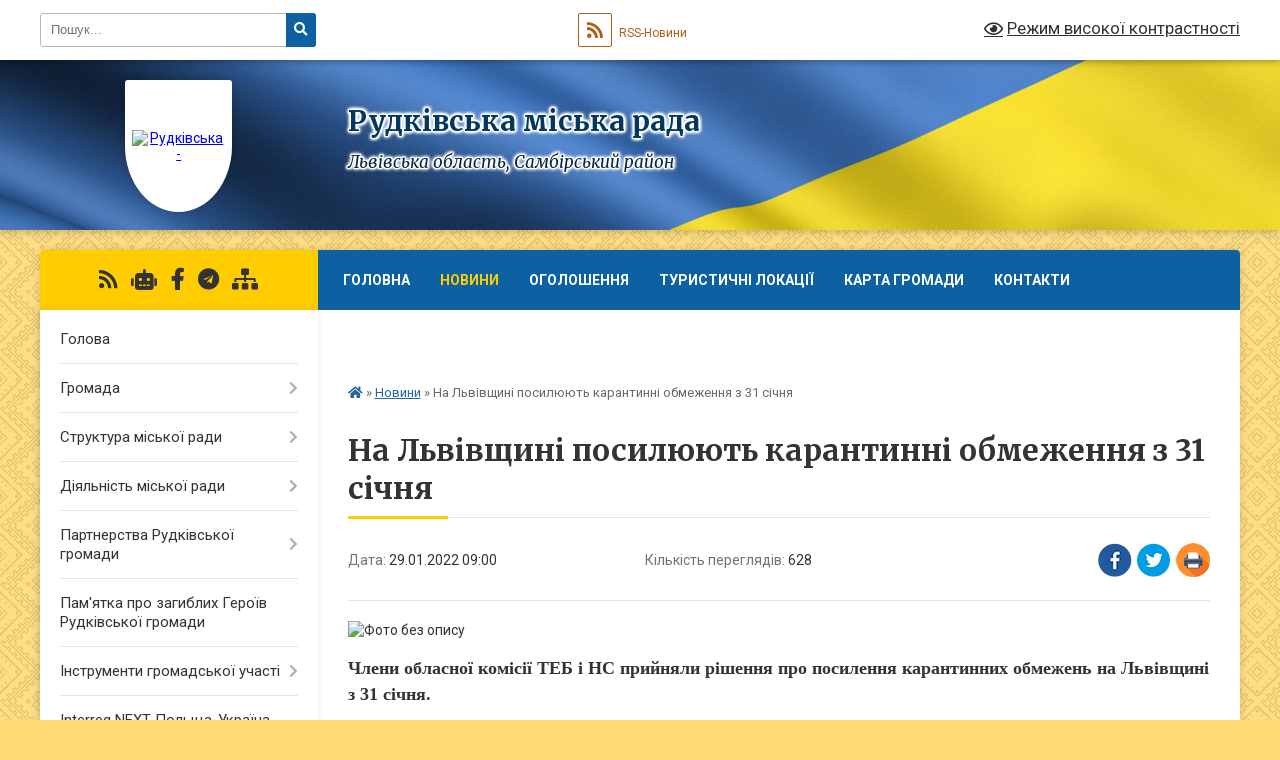

--- FILE ---
content_type: text/html; charset=UTF-8
request_url: https://rudkivska-gromada.gov.ua/news/1643450131/
body_size: 20635
content:
<!DOCTYPE html>
<html lang="uk">
<head>
	<!--[if IE]><meta http-equiv="X-UA-Compatible" content="IE=edge"><![endif]-->
	<meta charset="utf-8">
	<meta name="viewport" content="width=device-width, initial-scale=1">
	<!--[if IE]><script>
		document.createElement('header');
		document.createElement('nav');
		document.createElement('main');
		document.createElement('section');
		document.createElement('article');
		document.createElement('aside');
		document.createElement('footer');
		document.createElement('figure');
		document.createElement('figcaption');
	</script><![endif]-->
	<title>На Львівщині посилюють карантинні обмеження з 31 січня | Рудківська міська рада</title>
	<meta name="description" content=". . Члени обласної комісії ТЕБ і НС прийняли рішення про посилення карантинних обмежень на Львівщині з 31 січня.. . З метою запобігання розповсюдження на території області гострої респіраторної хвороби COVID-19, спричиненої коронавірусом SA">
	<meta name="keywords" content="На, Львівщині, посилюють, карантинні, обмеження, з, 31, січня, |, Рудківська, міська, рада">

	
		<meta property="og:image" content="https://rada.info/upload/users_files/04056291/96ba1abc59fa4c71c45ba9488ff36ee1.png">
	<meta property="og:image:width" content="450">
	<meta property="og:image:height" content="239">
			<meta property="og:title" content="На Львівщині посилюють карантинні обмеження з 31 січня">
				<meta property="og:type" content="article">
	<meta property="og:url" content="https://rudkivska-gromada.gov.ua/news/1643450131/">
		
		<link rel="apple-touch-icon" sizes="57x57" href="https://gromada.org.ua/apple-icon-57x57.png">
	<link rel="apple-touch-icon" sizes="60x60" href="https://gromada.org.ua/apple-icon-60x60.png">
	<link rel="apple-touch-icon" sizes="72x72" href="https://gromada.org.ua/apple-icon-72x72.png">
	<link rel="apple-touch-icon" sizes="76x76" href="https://gromada.org.ua/apple-icon-76x76.png">
	<link rel="apple-touch-icon" sizes="114x114" href="https://gromada.org.ua/apple-icon-114x114.png">
	<link rel="apple-touch-icon" sizes="120x120" href="https://gromada.org.ua/apple-icon-120x120.png">
	<link rel="apple-touch-icon" sizes="144x144" href="https://gromada.org.ua/apple-icon-144x144.png">
	<link rel="apple-touch-icon" sizes="152x152" href="https://gromada.org.ua/apple-icon-152x152.png">
	<link rel="apple-touch-icon" sizes="180x180" href="https://gromada.org.ua/apple-icon-180x180.png">
	<link rel="icon" type="image/png" sizes="192x192"  href="https://gromada.org.ua/android-icon-192x192.png">
	<link rel="icon" type="image/png" sizes="32x32" href="https://gromada.org.ua/favicon-32x32.png">
	<link rel="icon" type="image/png" sizes="96x96" href="https://gromada.org.ua/favicon-96x96.png">
	<link rel="icon" type="image/png" sizes="16x16" href="https://gromada.org.ua/favicon-16x16.png">
	<link rel="manifest" href="https://gromada.org.ua/manifest.json">
	<meta name="msapplication-TileColor" content="#ffffff">
	<meta name="msapplication-TileImage" content="https://gromada.org.ua/ms-icon-144x144.png">
	<meta name="theme-color" content="#ffffff">
	
	
		<meta name="robots" content="">
	
	<link rel="preconnect" href="https://fonts.googleapis.com">
	<link rel="preconnect" href="https://fonts.gstatic.com" crossorigin>
	<link href="https://fonts.googleapis.com/css?family=Merriweather:400i,700|Roboto:400,400i,700,700i&amp;subset=cyrillic-ext" rel="stylesheet">

    <link rel="preload" href="https://cdnjs.cloudflare.com/ajax/libs/font-awesome/5.9.0/css/all.min.css" as="style">
	<link rel="stylesheet" href="https://cdnjs.cloudflare.com/ajax/libs/font-awesome/5.9.0/css/all.min.css" integrity="sha512-q3eWabyZPc1XTCmF+8/LuE1ozpg5xxn7iO89yfSOd5/oKvyqLngoNGsx8jq92Y8eXJ/IRxQbEC+FGSYxtk2oiw==" crossorigin="anonymous" referrerpolicy="no-referrer" />
	
	
    <link rel="preload" href="//gromada.org.ua/themes/ukraine/css/styles_vip.css?v=3.38" as="style">
	<link rel="stylesheet" href="//gromada.org.ua/themes/ukraine/css/styles_vip.css?v=3.38">
	
	<link rel="stylesheet" href="//gromada.org.ua/themes/ukraine/css/17188/theme_vip.css?v=1769407810">
	
		<!--[if lt IE 9]>
	<script src="https://oss.maxcdn.com/html5shiv/3.7.2/html5shiv.min.js"></script>
	<script src="https://oss.maxcdn.com/respond/1.4.2/respond.min.js"></script>
	<![endif]-->
	<!--[if gte IE 9]>
	<style type="text/css">
		.gradient { filter: none; }
	</style>
	<![endif]-->

</head>
<body class="">

	<a href="#top_menu" class="skip-link link" aria-label="Перейти до головного меню (Alt+1)" accesskey="1">Перейти до головного меню (Alt+1)</a>
	<a href="#left_menu" class="skip-link link" aria-label="Перейти до бічного меню (Alt+2)" accesskey="2">Перейти до бічного меню (Alt+2)</a>
    <a href="#main_content" class="skip-link link" aria-label="Перейти до головного вмісту (Alt+3)" accesskey="3">Перейти до текстового вмісту (Alt+3)</a>

	

		<div id="all_screen">

						<section class="search_menu">
				<div class="wrap">
					<div class="row">
						<div class="grid-25 fl">
							<form action="https://rudkivska-gromada.gov.ua/search/" class="search">
								<input type="text" name="q" value="" placeholder="Пошук..." aria-label="Введіть пошукову фразу" required>
								<button type="submit" name="search" value="y" aria-label="Натисніть, щоб здійснити пошук"><i class="fa fa-search"></i></button>
							</form>
							<a id="alt_version_eye" href="#" title="Режим високої контрастності" onclick="return set_special('18b05b30b8912ae6927882bd0c04b43b0bb19b47');"><i class="far fa-eye"></i></a>
						</div>
						<div class="grid-75">
							<div class="row">
								<div class="grid-25" style="padding-top: 13px;">
									<div id="google_translate_element"></div>
								</div>
								<div class="grid-25" style="padding-top: 13px;">
									<a href="https://gromada.org.ua/rss/17188/" class="rss" title="RSS-стрічка"><span><i class="fa fa-rss"></i></span> RSS-Новини</a>
								</div>
								<div class="grid-50 alt_version_block">

									<div class="alt_version">
										<a href="#" class="set_special_version" onclick="return set_special('18b05b30b8912ae6927882bd0c04b43b0bb19b47');"><i class="far fa-eye"></i> Режим високої контрастності</a>
									</div>

								</div>
								<div class="clearfix"></div>
							</div>
						</div>
						<div class="clearfix"></div>
					</div>
				</div>
			</section>
			
			<header>
				<div class="wrap">
					<div class="row">

						<div class="grid-25 logo fl">
							<a href="https://rudkivska-gromada.gov.ua/" id="logo" class="form_1">
								<img src="https://rada.info/upload/users_files/04056291/gerb/1-1_2.png" alt="Рудківська - ">
							</a>
						</div>
						<div class="grid-75 title fr">
							<div class="slogan_1">Рудківська міська рада</div>
							<div class="slogan_2">Львівська область, Самбірський район</div>
						</div>
						<div class="clearfix"></div>

					</div>
					
										
				</div>
			</header>

			<div class="wrap">
				<section class="middle_block">

					<div class="row">
						<div class="grid-75 fr">
							<nav class="main_menu" id="top_menu">
								<ul>
																		<li class="">
										<a href="https://rudkivska-gromada.gov.ua/main/">Головна</a>
																													</li>
																		<li class="active">
										<a href="https://rudkivska-gromada.gov.ua/news/">Новини</a>
																													</li>
																		<li class="">
										<a href="https://rudkivska-gromada.gov.ua/more_news/">ОГОЛОШЕННЯ</a>
																													</li>
																		<li class="">
										<a href="https://rudkivska-gromada.gov.ua/turistichni-lokacii-gromadi-12-45-16-31-07-2025/">Туристичні локації</a>
																													</li>
																		<li class="">
										<a href="https://rudkivska-gromada.gov.ua/structure/">Карта громади</a>
																													</li>
																		<li class="">
										<a href="https://rudkivska-gromada.gov.ua/feedback/">Контакти</a>
																													</li>
																		<li class=" has-sub">
										<a href="https://rudkivska-gromada.gov.ua/proekti-2019-09-30-06-24-07-2019/">ПРОЄКТИ ГРОМАДИ</a>
																				<button onclick="return show_next_level(this);" aria-label="Показати підменю"></button>
																														<ul>
																						<li>
												<a href="https://rudkivska-gromada.gov.ua/proekti-2025-17-03-59-11-06-2025/">ПРОЄКТИ 2025</a>
																																			</li>
																						<li>
												<a href="https://rudkivska-gromada.gov.ua/proekti-2024-15-13-11-15-10-2024/">ПРОЄКТИ 2024</a>
																																			</li>
																						<li>
												<a href="https://rudkivska-gromada.gov.ua/proekti-2023-12-19-25-12-10-2023/">ПРОЄКТИ 2023</a>
																																			</li>
																						<li>
												<a href="https://rudkivska-gromada.gov.ua/proekti-2022-17-12-16-11-10-2023/">ПРОЄКТИ 2022</a>
																																			</li>
																						<li>
												<a href="https://rudkivska-gromada.gov.ua/proekti-2021-23-18-30-21-01-2022/">ПРОЄКТИ  2021</a>
																																			</li>
																						<li>
												<a href="https://rudkivska-gromada.gov.ua/proekti-2020-roku-16-54-48-09-11-2021/">ПРОЄКТИ 2019 - 2020</a>
																																			</li>
																						<li>
												<a href="https://rudkivska-gromada.gov.ua/proekti-2018-17-35-50-09-11-2021/">ПРОЄКТИ 2018</a>
																																			</li>
																						<li>
												<a href="https://rudkivska-gromada.gov.ua/proekti-povodzhennya-z-pobutovimi-vidhodami-16-12-17-11-11-2021/">ПРОЄКТ "Поводження з побутовими відходами"</a>
																																			</li>
																																</ul>
																			</li>
																										</ul>

								<button class="menu-button" id="open-button" tabindex="-1"><i class="fas fa-bars"></i> Меню сайту</button>

							</nav>
							
							<div class="clearfix"></div>

														<section class="bread_crumbs">
								<div xmlns:v="http://rdf.data-vocabulary.org/#"><a href="https://rudkivska-gromada.gov.ua/" title="Головна сторінка"><i class="fas fa-home"></i></a> &raquo; <a href="https://rudkivska-gromada.gov.ua/news/" aria-current="page">Новини</a>  &raquo; <span>На Львівщині посилюють карантинні обмеження з 31 січня</span></div>
							</section>
							
							<main id="main_content">

																											<h1>На Львівщині посилюють карантинні обмеження з 31 січня</h1>


<div class="row">
	<div class="grid-30 one_news_date">
		Дата: <span>29.01.2022 09:00</span>
	</div>
	<div class="grid-30 one_news_count">
		Кількість переглядів: <span>628</span>
	</div>
		<div class="grid-30 one_news_socials">
		<button class="social_share" data-type="fb" aria-label="Поширити у Фейсбук"><img src="//gromada.org.ua/themes/ukraine/img/share/fb.png" alt="Іконка Facebook"></button>
		<button class="social_share" data-type="tw" aria-label="Поширити в Tweitter"><img src="//gromada.org.ua/themes/ukraine/img/share/tw.png" alt="Іконка Twitter"></button>
		<button class="print_btn" onclick="window.print();" aria-label="Надрукувати статтю"><img src="//gromada.org.ua/themes/ukraine/img/share/print.png" alt="Значок принтера"></button>
	</div>
		<div class="clearfix"></div>
</div>

<hr>

<p><img alt="Фото без опису"  alt="" src="https://rada.info/upload/users_files/04056291/96ba1abc59fa4c71c45ba9488ff36ee1.png" style="width: 650px; height: 345px;" /></p>

<p><span style="font-size:18px;"><span style="font-family:Times New Roman,Times,serif;"><strong>Члени обласної комісії ТЕБ і НС прийняли рішення про посилення карантинних обмежень на Львівщині з 31 січня.</strong></span></span></p>

<p><span style="font-size:18px;"><span style="font-family:Times New Roman,Times,serif;">З метою запобігання розповсюдження на території області гострої респіраторної хвороби COVID-19, спричиненої коронавірусом SARS-CoV-2 (далі - COVID-19), додатково до раніше встановлених карантинних обмежень<strong>&nbsp;з 00 год. 00 хв. 31 січня 2022 року&nbsp;</strong>комісія вирішила ЗАБОРОНИТИ:</span></span></p>

<p><span style="font-size:18px;"><span style="font-family:Times New Roman,Times,serif;">1)&nbsp;приймання відвідувачів суб&rsquo;єктами господарювання, які провадять діяльність у сфері громадського харчування (барів, ресторанів, кафе тощо), крім діяльності з надання послуг громадського харчування із здійсненням адресної доставки замовлень та замовлень на винос;</span></span></p>

<p><span style="font-size:18px;"><span style="font-family:Times New Roman,Times,serif;">2)&nbsp;діяльність ринків, крім продовольчих;</span></span></p>

<p><span style="font-size:18px;"><span style="font-family:Times New Roman,Times,serif;">3) приймання у спортивних залах, фітнес-центрах, басейнах, відвідувачів, крім спортсменів національних збірних команд України та їх тренерів за умови дотримання відповідних санітарних і протиепідемічних заходів;</span></span></p>

<p><span style="font-size:18px;"><span style="font-family:Times New Roman,Times,serif;">4)&nbsp;приймання відвідувачів в закладах розважальної діяльності</span></span></p>

<p><span style="font-size:18px;"><span style="font-family:Times New Roman,Times,serif;">5)&nbsp;проведення всіх масових (розважальних, спортивних, соціальних, рекламних та інших) заходів, крім офіційних спортивних заходів, включених до Єдиного календарного плану фізкультурно-оздоровчих та спортивних заходів України, та матчів командних ігрових видів спорту професійних спортивних клубів без глядачів за умови дотримання учасниками таких заходів відповідних санітарних і протиепідемічних заходів та здійснення обов&rsquo;язкового щоденного контролю за станом здоров&rsquo;я учасників, заходів з атестації здобувачів, заходів з оцінювання якості освіти.</span></span></p>

<p><span style="font-size:18px;"><span style="font-family:Times New Roman,Times,serif;">Обмеження, передбачені&nbsp;підпунктами 1-3 цього пункту, не застосовуються за умови наявності у всіх учасників (відвідувачів, користувачів), крім осіб, які не досягли 18 років, та організаторів заходу (співробітників закладу, ринку)</span></span></p>

<ul>
	<li><span style="font-size:18px;"><span style="font-family:Times New Roman,Times,serif;">негативного результату тестування на COVID-19 методом полімеразної ланцюгової реакції або експрес-тесту на визначення антигена коронавірусу SARS-CoV-2, яке проведене не більш як за 72 години до здійснення заходу (відвідування закладу, ринку).</span></span></li>
</ul>

<p><span style="font-size:18px;"><span style="font-family:Times New Roman,Times,serif;">або</span></span></p>

<ul>
	<li><span style="font-size:18px;"><span style="font-family:Times New Roman,Times,serif;">документа, що підтверджує отримання повного курсу вакцинації,</span></span></li>
	<li><span style="font-size:18px;"><span style="font-family:Times New Roman,Times,serif;">міжнародного, внутрішнього сертифіката або іноземного сертифіката, що підтверджує вакцинацію від COVID-19 однією дозою однодозної вакцини або двома дозами дводозної вакцини (зелені сертифікати), які включені Всесвітньою організацією охорони здоров&rsquo;я до переліку дозволених для використання в надзвичайних ситуаціях,</span></span></li>
	<li><span style="font-size:18px;"><span style="font-family:Times New Roman,Times,serif;">сертифіката про одужання особи від зазначеної хвороби, чинність якого підтверджена за допомогою Єдиного державного вебпорталу електронних послуг, зокрема з використанням мобільного додатка Порталу Дія (Дія).</span></span></li>
</ul>

<p><span style="font-size:18px;"><span style="font-family:Times New Roman,Times,serif;">Обмеження, передбачені&nbsp;<a href="https://zakon.rada.gov.ua/laws/show/1236-2020-%D0%BF#n351">підпунктами 4.5</a>. цього пункту, не застосовуються за умови наявності у всіх учасників (відвідувачів, користувачів), крім осіб, які не досягли 18 років, та організаторів заходу (співробітників закладу) одного з наступних документів:</span></span></p>

<ul>
	<li><span style="font-size:18px;"><span style="font-family:Times New Roman,Times,serif;">документа, що підтверджує отримання повного курсу вакцинації,</span></span></li>
	<li><span style="font-size:18px;"><span style="font-family:Times New Roman,Times,serif;">міжнародного, внутрішнього сертифіката або іноземного сертифіката, що підтверджує вакцинацію від COVID-19 однією дозою однодозної вакцини або двома дозами дводозної вакцини (зелені сертифікати), які включені Всесвітньою організацією охорони здоров&rsquo;я до переліку дозволених для використання в надзвичайних ситуаціях, про одужання особи від зазначеної хвороби, чинність якого підтверджена за допомогою Єдиного державного вебпорталу електронних послуг, зокрема з використанням мобільного додатка Порталу Дія (Дія),</span></span></li>
</ul>

<p><span style="font-size:18px;"><span style="font-family:Times New Roman,Times,serif;"><strong>та</strong>&nbsp;негативного результату тестування на COVID-19 методом полімеразної ланцюгової реакції яке проведене не більш як за 72 години до здійснення заходу (відвідування закладу), або експрес-тесту на визначення антигена коронавірусу SARS-CoV-2, яке проведене не більш як за 48 годин до здійснення заходу (відвідування закладу).</span></span></p>
<div class="clearfix"></div>

<hr>



<p><a href="https://rudkivska-gromada.gov.ua/news/" class="btn btn-grey">&laquo; повернутися</a></p>																	
							</main>
						</div>
						<div class="grid-25 fl">

							<div class="project_name">
								<a href="https://gromada.org.ua/rss/17188/" rel="nofollow" target="_blank" title="RSS-стрічка новин сайту"><i class="fas fa-rss"></i></a>
																<a href="https://rudkivska-gromada.gov.ua/feedback/#chat_bot" title="Наша громада в смартфоні"><i class="fas fa-robot"></i></a>
																																<a href="https://www.facebook.com/danyliakirina" rel="nofollow" target="_blank" title="Приєднуйтесь до нас у Facebook"><i class="fab fa-facebook-f"></i></a>																<a href="https://t.me/VC327WLaZGBlMjgy" rel="nofollow" target="_blank" title="Телеграм-канал"><i class="fab fa-telegram"></i></a>								<a href="https://rudkivska-gromada.gov.ua/sitemap/" title="Мапа сайту"><i class="fas fa-sitemap"></i></a>
							</div>
														<aside class="left_sidebar">
							
								
																<nav class="sidebar_menu" id="left_menu">
									<ul>
																				<li class="">
											<a href="https://rudkivska-gromada.gov.ua/golova-11-24-45-02-07-2018/">Голова</a>
																																</li>
																				<li class=" has-sub">
											<a href="https://rudkivska-gromada.gov.ua/gromada-11-03-55-03-09-2020/">Громада</a>
																						<button onclick="return show_next_level(this);" aria-label="Показати підменю"></button>
																																	<i class="fa fa-chevron-right"></i>
											<ul>
																								<li class="">
													<a href="https://rudkivska-gromada.gov.ua/gerb-i-prapor-17-04-08-27-06-2018/">Символіка</a>
																																						</li>
																								<li class="">
													<a href="https://rudkivska-gromada.gov.ua/istorichna-dovidka-17-23-28-03-07-2018/">Історична довідка</a>
																																						</li>
																								<li class="">
													<a href="https://rudkivska-gromada.gov.ua/pasport-17-27-05-03-07-2018/">Паспорт</a>
																																						</li>
																								<li class="">
													<a href="https://rudkivska-gromada.gov.ua/deputati-16-31-00-03-07-2018/">Депутати</a>
																																						</li>
																								<li class="">
													<a href="https://rudkivska-gromada.gov.ua/postijni-komisii-10-27-43-04-07-2018/">Постійні комісії</a>
																																						</li>
																								<li class="">
													<a href="https://rudkivska-gromada.gov.ua/reglament-rudkivskoi-miskoi-radi-15-49-22-07-07-2018/">Регламент</a>
																																						</li>
																								<li class="">
													<a href="https://rudkivska-gromada.gov.ua/generalnij-plan-m-rudki-sambirskogo-rajonu-lvivskoi-oblasti-10-17-43-30-11-2018/">Генеральний план</a>
																																						</li>
																								<li class="">
													<a href="https://rudkivska-gromada.gov.ua/detalnij-plan-15-31-48-29-12-2025/">Детальний план</a>
																																						</li>
																								<li class=" has-sub">
													<a href="https://rudkivska-gromada.gov.ua/prezentaciya-pro-gromadu-16-56-03-12-06-2025/">Презентація про громаду</a>
																										<button onclick="return show_next_level(this);" aria-label="Показати підменю"></button>
																																							<i class="fa fa-chevron-right"></i>
													<ul>
																												<li><a href="https://rudkivska-gromada.gov.ua/prezentaciya-ukrainskoju-movoju-17-55-28-12-06-2025/">презентація українською мовою</a></li>
																												<li><a href="https://rudkivska-gromada.gov.ua/prezentaciya-anglijskoju-movoju-17-56-42-12-06-2025/">презентація англійською мовою</a></li>
																																									</ul>
																									</li>
																								<li class="">
													<a href="https://rudkivska-gromada.gov.ua/sklad-vikonavchogo-komitetu-17-23-28-21-07-2025/">Склад Виконавчого комітету</a>
																																						</li>
																								<li class=" has-sub">
													<a href="https://rudkivska-gromada.gov.ua/zakladi-gromadi-10-50-48-05-11-2025/">Заклади громади</a>
																										<button onclick="return show_next_level(this);" aria-label="Показати підменю"></button>
																																							<i class="fa fa-chevron-right"></i>
													<ul>
																												<li><a href="https://rudkivska-gromada.gov.ua/zakladi-kulturi-10-16-58-15-12-2025/">Заклади культури</a></li>
																												<li><a href="https://rudkivska-gromada.gov.ua/rudkivskij-budinok-miloserdya-12-39-02-09-12-2025/">«Рудківський будинок «Милосердя»</a></li>
																												<li><a href="https://rudkivska-gromada.gov.ua/vuzhkg-12-27-00-17-11-2025/">Рудківське ВУЖКГ</a></li>
																												<li><a href="https://rudkivska-gromada.gov.ua/policejska-stanciya-rudkivskoi-tg-15-17-33-17-11-2025/">Поліцейська станція Рудківської ТГ</a></li>
																												<li><a href="https://rudkivska-gromada.gov.ua/41-derzhavno-ryatuvalnij-post-12-derzhavnoi-pozhezhnoryatuvalnoi-chastini-8-derzhavnogo-pozhezhnoryatuvalnogo-zagonu-15-23-06-17-11-2025/">41 Державно рятувальний пост 12 Державної пожежно-рятувальної частини 8 Державного пожежно-рятувального загону</a></li>
																												<li><a href="https://rudkivska-gromada.gov.ua/rudkivskij-budinok-„miloserdya-15-24-14-17-11-2025/">Рудківський будинок „Милосердя”</a></li>
																												<li><a href="https://rudkivska-gromada.gov.ua/zakladi-medicini-15-24-54-17-11-2025/">Заклади медицини</a></li>
																												<li><a href="https://rudkivska-gromada.gov.ua/zakladi-osviti-09-27-39-18-11-2025/">Заклади освіти</a></li>
																																									</ul>
																									</li>
																																			</ul>
																					</li>
																				<li class=" has-sub">
											<a href="https://rudkivska-gromada.gov.ua/struktura-miskoi-radi-11-06-06-03-09-2020/">Структура міської ради</a>
																						<button onclick="return show_next_level(this);" aria-label="Показати підменю"></button>
																																	<i class="fa fa-chevron-right"></i>
											<ul>
																								<li class="">
													<a href="https://rudkivska-gromada.gov.ua/miskij-golova-11-18-24-07-09-2020/">Міський голова</a>
																																						</li>
																								<li class="">
													<a href="https://rudkivska-gromada.gov.ua/pershij-zastupnik-15-17-57-04-09-2020/">Секретар ради</a>
																																						</li>
																								<li class="">
													<a href="https://rudkivska-gromada.gov.ua/zastupnik-z-pitan-diyalnosti-vikonavchih-organiv-15-32-21-04-09-2020/">Перший заступник міського голови</a>
																																						</li>
																								<li class="">
													<a href="https://rudkivska-gromada.gov.ua/zastupnik-z-gumanitarnih-pitan-15-35-20-04-09-2020/">Заступники міського голови з питань діяльності виконавчих органів</a>
																																						</li>
																								<li class=" has-sub">
													<a href="https://rudkivska-gromada.gov.ua/viddil-osviti-molodi-ta-sportu-10-01-22-22-09-2020/">Відділ освіти</a>
																										<button onclick="return show_next_level(this);" aria-label="Показати підменю"></button>
																																							<i class="fa fa-chevron-right"></i>
													<ul>
																												<li><a href="https://rudkivska-gromada.gov.ua/struktura-viddilu-10-40-05-22-09-2020/">Структура відділу</a></li>
																												<li><a href="https://rudkivska-gromada.gov.ua/polozhennya-14-23-34-22-09-2020/">Положення</a></li>
																												<li><a href="https://rudkivska-gromada.gov.ua/zakladi-osviti-12-24-48-22-09-2020/">Заклади освіти</a></li>
																												<li><a href="https://rudkivska-gromada.gov.ua/strichka-novin-10-02-41-22-09-2020/">Стрічка новин</a></li>
																																									</ul>
																									</li>
																								<li class=" has-sub">
													<a href="https://rudkivska-gromada.gov.ua/viddil-kulturi-i-turizmu-rudkivskoi-miskoi-radi-09-38-47-13-02-2020/">Відділ культури, туризму, молоді та спорту</a>
																										<button onclick="return show_next_level(this);" aria-label="Показати підменю"></button>
																																							<i class="fa fa-chevron-right"></i>
													<ul>
																												<li><a href="https://rudkivska-gromada.gov.ua/struktura-viddilu-14-11-52-07-09-2020/">Структура відділу</a></li>
																												<li><a href="https://rudkivska-gromada.gov.ua/polozhennya-14-12-17-07-09-2020/">Положення</a></li>
																												<li><a href="https://rudkivska-gromada.gov.ua/novini-ta-ogoloshennya-12-03-00-02-10-2020/">Новини та оголошення</a></li>
																																									</ul>
																									</li>
																								<li class="">
													<a href="https://rudkivska-gromada.gov.ua/viddil-finansiv-15-08-28-04-09-2020/">Відділ бухгалтерського обліку та звітності</a>
																																						</li>
																								<li class=" has-sub">
													<a href="https://rudkivska-gromada.gov.ua/viddil-zemelnih-resursiv-15-09-23-04-09-2020/">Відділ земельних ресурсів, комунального майна та екології</a>
																										<button onclick="return show_next_level(this);" aria-label="Показати підменю"></button>
																																							<i class="fa fa-chevron-right"></i>
													<ul>
																												<li><a href="https://rudkivska-gromada.gov.ua/korisne-12-03-42-05-10-2020/">Корисне</a></li>
																												<li><a href="https://rudkivska-gromada.gov.ua/generalni-plani-rudkivskoi-gromadi-12-22-22-18-02-2022/">Генеральні плани Рудківської громади</a></li>
																												<li><a href="https://rudkivska-gromada.gov.ua/novini-ta-ogoloshennya-17-46-13-22-01-2021/">Новини та оголошення</a></li>
																																									</ul>
																									</li>
																								<li class=" has-sub">
													<a href="https://rudkivska-gromada.gov.ua/viddil-rozvitku-ta-investicij-15-12-16-04-09-2020/">Відділ економічного розвитку та інвестицій</a>
																										<button onclick="return show_next_level(this);" aria-label="Показати підменю"></button>
																																							<i class="fa fa-chevron-right"></i>
													<ul>
																												<li><a href="https://rudkivska-gromada.gov.ua/struktura-viddilu-11-53-40-08-10-2020/">Структура відділу</a></li>
																												<li><a href="https://rudkivska-gromada.gov.ua/polozhennya-11-53-53-08-10-2020/">Положення</a></li>
																												<li><a href="https://rudkivska-gromada.gov.ua/novini-ta-ogoloshennya-11-54-15-08-10-2020/">Новини та оголошення</a></li>
																																									</ul>
																									</li>
																								<li class=" has-sub">
													<a href="https://rudkivska-gromada.gov.ua/viddil-socialnoi-politiki-15-13-02-04-09-2020/">Відділ соціальної політики</a>
																										<button onclick="return show_next_level(this);" aria-label="Показати підменю"></button>
																																							<i class="fa fa-chevron-right"></i>
													<ul>
																												<li><a href="https://rudkivska-gromada.gov.ua/struktura-viddilu-10-38-43-23-09-2020/">Структура відділу</a></li>
																												<li><a href="https://rudkivska-gromada.gov.ua/polozhennya-10-39-10-23-09-2020/">Положення</a></li>
																												<li><a href="https://rudkivska-gromada.gov.ua/novini-ta-ogoloshennya-09-52-38-22-09-2020/">Новини та оголошення</a></li>
																												<li><a href="https://rudkivska-gromada.gov.ua/derzhavni-socialni-dopomogi-11-08-59-23-09-2020/">Державні соціальні допомоги</a></li>
																												<li><a href="https://rudkivska-gromada.gov.ua/socialni-poslugi-16-31-18-24-09-2020/">Соціальні послуги</a></li>
																												<li><a href="https://rudkivska-gromada.gov.ua/nadavach-socialnih-poslug-15-37-56-30-08-2023/">Надавач соціальних послуг</a></li>
																																									</ul>
																									</li>
																								<li class=" has-sub">
													<a href="https://rudkivska-gromada.gov.ua/sluzhba-u-spravah-ditej-11-58-55-08-09-2021/">Служба у справах дітей</a>
																										<button onclick="return show_next_level(this);" aria-label="Показати підменю"></button>
																																							<i class="fa fa-chevron-right"></i>
													<ul>
																												<li><a href="https://rudkivska-gromada.gov.ua/novini-ta-ogoloshennya-12-12-41-08-09-2021/">Новини та оголошення</a></li>
																												<li><a href="https://rudkivska-gromada.gov.ua/polozhennya-12-13-13-08-09-2021/">Положення</a></li>
																												<li><a href="https://rudkivska-gromada.gov.ua/struktura-viddilu-12-13-38-08-09-2021/">Структура відділу</a></li>
																																									</ul>
																									</li>
																								<li class=" has-sub">
													<a href="https://rudkivska-gromada.gov.ua/viddil-informacijnoi-diyalnosti-ta-komunikacij-z-gromadskistju-17-01-21-29-09-2021/">Відділ інформаційної діяльності та цифрового розвитку</a>
																										<button onclick="return show_next_level(this);" aria-label="Показати підменю"></button>
																																							<i class="fa fa-chevron-right"></i>
													<ul>
																												<li><a href="https://rudkivska-gromada.gov.ua/dostup-do-publichnoi-informacii-09-48-18-30-09-2021/">Доступ до публічної інформації</a></li>
																												<li><a href="https://rudkivska-gromada.gov.ua/normativnopravovi-dokumenti-z-pitan-prava-gromadyan-na-zvernennya-09-54-17-30-09-2021/">Нормативно-правовi документи з питань права громадян на звернення</a></li>
																												<li><a href="https://rudkivska-gromada.gov.ua/poryadok-rozglyadu-zvernenn-gromadyan-10-01-19-30-09-2021/">Порядок розгляду зверненнь громадян</a></li>
																												<li><a href="https://rudkivska-gromada.gov.ua/informaciya-pro-robotu-iz-zvernennyami-gromadyan-10-17-25-30-09-2021/">Інформація про роботу із зверненнями громадян</a></li>
																												<li><a href="https://rudkivska-gromada.gov.ua/zrazok-napisannya-zvernennya-10-19-37-30-09-2021/">Зразок написання звернення</a></li>
																												<li><a href="https://rudkivska-gromada.gov.ua/poryadok-podannya-elektronnogo-zvernennya-10-20-52-30-09-2021/">Порядок подання електронного звернення</a></li>
																												<li><a href="https://rudkivska-gromada.gov.ua/informacijnij-audit-11-54-48-10-03-2025/">Інформаційний аудит</a></li>
																												<li><a href="https://rudkivska-gromada.gov.ua/cifrova-transformaciya-12-03-08-10-03-2025/">Цифрова трансформація</a></li>
																												<li><a href="https://rudkivska-gromada.gov.ua/kiberbezpeka-10-36-47-11-09-2025/">Кібербезпека</a></li>
																																									</ul>
																									</li>
																								<li class=" has-sub">
													<a href="https://rudkivska-gromada.gov.ua/juridichno-kadrovij-sektor-16-44-56-15-01-2021/">Сектор правового забезпечення та діловодства</a>
																										<button onclick="return show_next_level(this);" aria-label="Показати підменю"></button>
																																							<i class="fa fa-chevron-right"></i>
													<ul>
																												<li><a href="https://rudkivska-gromada.gov.ua/novini-ta-ogoloshennya-17-48-26-22-01-2021/">Новини та оголошення</a></li>
																																									</ul>
																									</li>
																								<li class=" has-sub">
													<a href="https://rudkivska-gromada.gov.ua/finansovij-viddil-16-53-32-15-01-2021/">Фінансовий відділ</a>
																										<button onclick="return show_next_level(this);" aria-label="Показати підменю"></button>
																																							<i class="fa fa-chevron-right"></i>
													<ul>
																												<li><a href="https://rudkivska-gromada.gov.ua/novini-ta-ogoloshennya-17-22-28-17-02-2021/">Новини та оголошення</a></li>
																																									</ul>
																									</li>
																								<li class=" has-sub">
													<a href="https://rudkivska-gromada.gov.ua/aparat-vikonavchogo-komitetu-rudkivskoi-miskoi-radi-17-00-58-15-01-2021/">Відділ цивільного захисту, мобілізаційної та оборонної роботи</a>
																										<button onclick="return show_next_level(this);" aria-label="Показати підменю"></button>
																																							<i class="fa fa-chevron-right"></i>
													<ul>
																												<li><a href="https://rudkivska-gromada.gov.ua/novini-ta-ogoloshennya-18-01-49-22-01-2021/">Новини та оголошення</a></li>
																																									</ul>
																									</li>
																								<li class=" has-sub">
													<a href="https://rudkivska-gromada.gov.ua/viddil-cnap-17-12-20-15-01-2021/">Відділ "ЦНАП"</a>
																										<button onclick="return show_next_level(this);" aria-label="Показати підменю"></button>
																																							<i class="fa fa-chevron-right"></i>
													<ul>
																												<li><a href="https://rudkivska-gromada.gov.ua/ugodi-pro-spivrobitnictvo-14-41-39-30-08-2021/">Угоди про співробітництво</a></li>
																												<li><a href="https://rudkivska-gromada.gov.ua/informacijni-kartki-14-54-27-30-08-2021/">Інформаційні та технологічні  картки</a></li>
																												<li><a href="https://rudkivska-gromada.gov.ua/rozporyadchi-dokumeti-dzk-15-17-41-30-08-2021/">Розпорядчі докумети ДЗК</a></li>
																												<li><a href="https://rudkivska-gromada.gov.ua/struktura-viddilu-09-32-01-16-03-2021/">Положення про відділ та структура відділу</a></li>
																												<li><a href="https://rudkivska-gromada.gov.ua/polozhennya-09-32-38-16-03-2021/">Установчі документи</a></li>
																												<li><a href="https://rudkivska-gromada.gov.ua/novini-ta-ogoloshennya-09-33-16-16-03-2021/">Новини та оголошення</a></li>
																												<li><a href="https://rudkivska-gromada.gov.ua/administrativni-poslugi-23-49-15-19-08-2021/">Дія.QR</a></li>
																												<li><a href="https://rudkivska-gromada.gov.ua/perelik-administrativnih-poslug-yaki-nadajutsya-u-viddili-centr-nadannya-administrativnih-poslug-vikonavchogo-komitetu-rudkivskoi-miskoi-rad-09-48-45-01-11-2024/">Перелік адміністративних послуг,  які надаються у відділі «Центр надання адміністративних послуг» виконавчого комітету Рудківської міської ради Самбірського району  Львівської області</a></li>
																												<li><a href="https://rudkivska-gromada.gov.ua/perelik-administrativnih-poslug-yaki-nadajutsya-u-vrm-administratora-viddilu-centr-nadannya-administrativnih-poslug-vikonavchogo-komitetu-ru-09-57-22-01-11-2024/">Перелік адміністративних послуг,  які надаються у ВРМ адміністратора відділу «Центр надання адміністративних послуг» виконавчого комітету Рудківської міської ради Самбірського району Львівської області</a></li>
																												<li><a href="https://rudkivska-gromada.gov.ua/diya-servisi-15-03-17-30-10-2024/">Дія Сервіси</a></li>
																												<li><a href="https://rudkivska-gromada.gov.ua/normativnozakonodavcha-baza-15-28-04-30-10-2024/">НОРМАТИВНО-ЗАКОНОДАВЧА БАЗА</a></li>
																												<li><a href="https://rudkivska-gromada.gov.ua/grafik-roboti-15-29-43-30-10-2024/">ГРАФІК РОБОТИ</a></li>
																																									</ul>
																									</li>
																								<li class="">
													<a href="https://rudkivska-gromada.gov.ua/viddil-ohoroni-kulturnoi-spadschini-ta-arhivnoi-spravi-10-46-02-21-07-2025/">Відділ охорони культурної спадщини та архівної справи</a>
																																						</li>
																								<li class="">
													<a href="https://rudkivska-gromada.gov.ua/sekretar-radi-14-32-58-13-01-2021/">Апарат управління Рудківської міської ради</a>
																																						</li>
																																			</ul>
																					</li>
																				<li class=" has-sub">
											<a href="https://rudkivska-gromada.gov.ua/diyalnist-miskoi-radi-13-28-09-03-09-2020/">Діяльність міської ради</a>
																						<button onclick="return show_next_level(this);" aria-label="Показати підменю"></button>
																																	<i class="fa fa-chevron-right"></i>
											<ul>
																								<li class=" has-sub">
													<a href="https://rudkivska-gromada.gov.ua/polozhennya-rudkivskoi-miskoi-radi-09-39-47-10-09-2018/">Положення</a>
																										<button onclick="return show_next_level(this);" aria-label="Показати підменю"></button>
																																							<i class="fa fa-chevron-right"></i>
													<ul>
																												<li><a href="https://rudkivska-gromada.gov.ua/polozhennya-yaki-vtratili-chinnist-13-12-21-16-02-2022/">Положення, які втратили чинність.</a></li>
																																									</ul>
																									</li>
																								<li class="">
													<a href="https://rudkivska-gromada.gov.ua/poslugi-12-53-33-04-11-2025/">Послуги</a>
																																						</li>
																								<li class=" has-sub">
													<a href="https://rudkivska-gromada.gov.ua/proekti-rishen-11-50-27-13-07-2018/">Проекти рішень</a>
																										<button onclick="return show_next_level(this);" aria-label="Показати підменю"></button>
																																							<i class="fa fa-chevron-right"></i>
													<ul>
																												<li><a href="https://rudkivska-gromada.gov.ua/proekti-rishen-sesii-11-51-28-13-07-2018/">Проекти рішень сесії</a></li>
																												<li><a href="https://rudkivska-gromada.gov.ua/proekti-vikonavchogo-komitetu-11-52-00-13-07-2018/">Проекти рішень виконавчого комітету</a></li>
																												<li><a href="https://rudkivska-gromada.gov.ua/proekti-rishen-sesii-viii-16-32-28-08-12-2020/">Проекти рішень  сесій  VIII-го скликання</a></li>
																												<li><a href="https://rudkivska-gromada.gov.ua/proekti-rishen-sesii-viii-16-37-28-05-04-2021/">Проекти рішень сесій VIII-го скликання (продовження)</a></li>
																												<li><a href="https://rudkivska-gromada.gov.ua/proekti-rishen-sesij-viiigo-sklikannya-prodovzhennya-1-09-38-04-03-06-2025/">Проекти рішень сесій VIII-го скликання (продовження 1)</a></li>
																																									</ul>
																									</li>
																								<li class="">
													<a href="https://rudkivska-gromada.gov.ua/docs/">Рішення сесій</a>
																																						</li>
																								<li class=" has-sub">
													<a href="https://rudkivska-gromada.gov.ua/vikonavchij-komitet-10-27-15-04-07-2018/">Рішення виконавчого комітету</a>
																										<button onclick="return show_next_level(this);" aria-label="Показати підменю"></button>
																																							<i class="fa fa-chevron-right"></i>
													<ul>
																												<li><a href="https://rudkivska-gromada.gov.ua/rishennya-vikonavchogo-komitetu-2026-r-09-26-11-02-01-2026/">Рішення Виконавчого комітету 2026 р.</a></li>
																												<li><a href="https://rudkivska-gromada.gov.ua/rishennya-vikonavchogo-komitetu-2025-09-34-56-07-01-2025/">Рішення Виконавчого комітету 2025 р.</a></li>
																												<li><a href="https://rudkivska-gromada.gov.ua/rishennya-vikonavchogo-komitetu-2024-r-11-53-45-30-01-2024/">Рішення Виконавчого комітету 2024 р.</a></li>
																												<li><a href="https://rudkivska-gromada.gov.ua/rishennya-vikonavchogo-komitetu-2023-roku-12-39-09-14-02-2023/">Рішення Виконавчого комітету 2023 р.</a></li>
																												<li><a href="https://rudkivska-gromada.gov.ua/rishennya-vikonavchogo-komitetu-2022-r-22-53-22-02-02-2022/">Рішення Виконавчого комітету 2022 р.</a></li>
																												<li><a href="https://rudkivska-gromada.gov.ua/rishennya-vikonavchogo-komitetu-na-2021-rik-10-46-48-19-02-2021/">Рішення Виконавчого комітету 2021 р.</a></li>
																												<li><a href="https://rudkivska-gromada.gov.ua/rishennya-vikonavchogo-komitetu-2020-r-11-20-00-24-02-2020/">Рішення Виконавчого комітету 2020 р.</a></li>
																												<li><a href="https://rudkivska-gromada.gov.ua/rishennya-vikonavchogo-komitetu-u-2019-r-11-34-42-11-02-2019/">Рішення Виконавчого комітету  2019 р.</a></li>
																												<li><a href="https://rudkivska-gromada.gov.ua/rishennya-vikonavchogo-komitetu-2020r-11-32-48-11-09-2020/">Рішення Виконавчого комітету 2018р.</a></li>
																																									</ul>
																									</li>
																								<li class="">
													<a href="https://rudkivska-gromada.gov.ua/rozporyadzhennya-miskogo-golovi-15-30-37-06-08-2018/">Розпорядження голови</a>
																																						</li>
																								<li class="">
													<a href="https://rudkivska-gromada.gov.ua/poimennne-golosuvannya-16-46-57-07-07-2018/">Поіменнне голосування</a>
																																						</li>
																								<li class=" has-sub">
													<a href="https://rudkivska-gromada.gov.ua/spiski-vidviduvannya-sesij-deputatami-18-46-09-23-12-2020/">Списки відвідування сесій депутатами</a>
																										<button onclick="return show_next_level(this);" aria-label="Показати підменю"></button>
																																							<i class="fa fa-chevron-right"></i>
													<ul>
																												<li><a href="https://rudkivska-gromada.gov.ua/spiski-vidviduvannya-sesij-deputatami-viiigo-sklikannya-18-48-51-23-12-2020/">Списки відвідування сесій депутатами VIII-го скликання</a></li>
																																									</ul>
																									</li>
																								<li class="">
													<a href="https://rudkivska-gromada.gov.ua/grafik-zasidan-postijnih-komisij-15-32-28-27-10-2025/">Графік засідань постійних комісій</a>
																																						</li>
																								<li class="">
													<a href="https://rudkivska-gromada.gov.ua/videozapis-plenarnih-zasidan-17-45-12-26-05-2025/">Відеозапис пленарних засідань</a>
																																						</li>
																								<li class="">
													<a href="https://rudkivska-gromada.gov.ua/videozapisi-zasidan-postijnih-komisij-10-10-51-06-06-2025/">Відеозаписи засідань постійних комісій</a>
																																						</li>
																								<li class="">
													<a href="https://rudkivska-gromada.gov.ua/visnovki-rekomendacii-protokoli-zasidan-postijnoi-komisii-10-22-40-06-06-2025/">Висновки, рекомендації, протоколи засідань постійної комісії</a>
																																						</li>
																								<li class="">
													<a href="https://rudkivska-gromada.gov.ua/vidkriti-dani-11-26-07-06-06-2025/">Відкриті дані</a>
																																						</li>
																								<li class=" has-sub">
													<a href="https://rudkivska-gromada.gov.ua/povidomna-reestraciya-kolektivnih-dogovoriv-11-30-22-06-04-2023/">Повідомна реєстрація колективних договорів</a>
																										<button onclick="return show_next_level(this);" aria-label="Показати підменю"></button>
																																							<i class="fa fa-chevron-right"></i>
													<ul>
																												<li><a href="https://rudkivska-gromada.gov.ua/poryadok-11-31-43-06-04-2023/">Порядок</a></li>
																												<li><a href="https://rudkivska-gromada.gov.ua/reestr-11-32-08-06-04-2023/">Реєстр</a></li>
																																									</ul>
																									</li>
																								<li class=" has-sub">
													<a href="https://rudkivska-gromada.gov.ua/regulyatorna-politika-17-40-08-10-11-2021/">Регуляторна політика</a>
																										<button onclick="return show_next_level(this);" aria-label="Показати підменю"></button>
																																							<i class="fa fa-chevron-right"></i>
													<ul>
																												<li><a href="https://rudkivska-gromada.gov.ua/povidomlennya-pro-opriljudnennya-regulyatornih-aktiv-09-52-39-05-07-2022/">Повідомлення про оприлюднення проектів регуляторних актів</a></li>
																												<li><a href="https://rudkivska-gromada.gov.ua/proekti-regulyatornih-aktiv-17-41-06-10-11-2021/">Проекти регуляторних актів</a></li>
																												<li><a href="https://rudkivska-gromada.gov.ua/dijuchi-regulyatorni-akti-17-41-55-10-11-2021/">Діючі регуляторні акти</a></li>
																												<li><a href="https://rudkivska-gromada.gov.ua/plan-regulyatornih-aktiv-17-42-33-10-11-2021/">План регуляторних актів</a></li>
																																									</ul>
																									</li>
																																			</ul>
																					</li>
																				<li class=" has-sub">
											<a href="https://rudkivska-gromada.gov.ua/partnerstva-rudkivskoi-gromadi-16-23-52-12-01-2026/">Партнерства Рудківської громади</a>
																						<button onclick="return show_next_level(this);" aria-label="Показати підменю"></button>
																																	<i class="fa fa-chevron-right"></i>
											<ul>
																								<li class=" has-sub">
													<a href="https://rudkivska-gromada.gov.ua/mizhnarodna-spivpracya-11-03-43-22-09-2025/">Міжнародна співпраця</a>
																										<button onclick="return show_next_level(this);" aria-label="Показати підменю"></button>
																																							<i class="fa fa-chevron-right"></i>
													<ul>
																												<li><a href="https://rudkivska-gromada.gov.ua/gminy-wojaszówka-11-27-37-23-09-2025/">Gminy Wojaszówka</a></li>
																												<li><a href="https://rudkivska-gromada.gov.ua/gmina-dębica-17-30-30-23-09-2025/">Gmina Dębica</a></li>
																												<li><a href="https://rudkivska-gromada.gov.ua/gmina-fredropol-09-49-08-23-09-2025/">Gmina Fredropol</a></li>
																												<li><a href="https://rudkivska-gromada.gov.ua/gemeinde-plankenfels-09-50-56-23-09-2025/">Gemeinde Plankenfels</a></li>
																												<li><a href="https://rudkivska-gromada.gov.ua/gmina-bukowsko-09-53-40-23-09-2025/">Gmina Bukowsko</a></li>
																																									</ul>
																									</li>
																								<li class="">
													<a href="https://rudkivska-gromada.gov.ua/gromadipartneri-16-36-23-12-01-2026/">Громади-партнери</a>
																																						</li>
																								<li class="">
													<a href="https://rudkivska-gromada.gov.ua/mizhgromadska-spivpracya-16-36-52-12-01-2026/">Міжгромадська співпраця</a>
																																						</li>
																																			</ul>
																					</li>
																				<li class="">
											<a href="https://rudkivska-gromada.gov.ua/zagibli-geroi-12-42-49-05-05-2023/">Пам'ятка про загиблих Героїв Рудківської громади</a>
																																</li>
																				<li class=" has-sub">
											<a href="https://rudkivska-gromada.gov.ua/instrumenti-gromadskoi-uchasti-14-55-36-03-11-2025/">Інструменти громадської участі</a>
																						<button onclick="return show_next_level(this);" aria-label="Показати підменю"></button>
																																	<i class="fa fa-chevron-right"></i>
											<ul>
																								<li class=" has-sub">
													<a href="https://rudkivska-gromada.gov.ua/zvernennya-gromadyan-13-42-44-03-09-2020/">Звернення громадян</a>
																										<button onclick="return show_next_level(this);" aria-label="Показати підменю"></button>
																																							<i class="fa fa-chevron-right"></i>
													<ul>
																												<li><a href="https://rudkivska-gromada.gov.ua/zviti-pro-zvernennya-gromadyan-11-28-49-20-09-2024/">Звіти про звернення громадян</a></li>
																												<li><a href="https://rudkivska-gromada.gov.ua/zviti-pro-zapit-na-informaciju-11-29-37-20-09-2024/">Звіти про запит на інформацію</a></li>
																												<li><a href="https://rudkivska-gromada.gov.ua/grafik-prijomu-gromadyan-09-43-20-04-09-2020/">Графік прийому громадян</a></li>
																												<li><a href="https://rudkivska-gromada.gov.ua/zrazok-zvernennya-09-41-40-04-09-2020/">Зразки документів</a></li>
																												<li><a href="https://rudkivska-gromada.gov.ua/normativna-baza-09-39-02-04-09-2020/">Нормативна-правова база</a></li>
																																									</ul>
																									</li>
																								<li class=" has-sub">
													<a href="https://rudkivska-gromada.gov.ua/elektronni-peticii-13-35-44-03-10-2023/">Електронні петиції</a>
																										<button onclick="return show_next_level(this);" aria-label="Показати підменю"></button>
																																							<i class="fa fa-chevron-right"></i>
													<ul>
																												<li><a href="https://rudkivska-gromada.gov.ua/novini-ta-ogoloshennya-15-48-55-12-08-2024/">Новини та оголошення</a></li>
																																									</ul>
																									</li>
																								<li class=" has-sub">
													<a href="https://rudkivska-gromada.gov.ua/elektronne-zvernennya-09-44-12-04-09-2020/">Електронне звернення</a>
																										<button onclick="return show_next_level(this);" aria-label="Показати підменю"></button>
																																							<i class="fa fa-chevron-right"></i>
													<ul>
																												<li><a href="https://rudkivska-gromada.gov.ua/podati-elektronne-zvernennya-11-48-25-03-10-2023/">Подати електронне звернення</a></li>
																																									</ul>
																									</li>
																								<li class="">
													<a href="https://rudkivska-gromada.gov.ua/elektronni-konsultacii-13-36-21-03-10-2023/">Електронні консультації</a>
																																						</li>
																								<li class=" has-sub">
													<a href="https://rudkivska-gromada.gov.ua/antikorupcijna-politika-15-30-27-26-02-2024/">Антикорупційна політика</a>
																										<button onclick="return show_next_level(this);" aria-label="Показати підменю"></button>
																																							<i class="fa fa-chevron-right"></i>
													<ul>
																												<li><a href="https://rudkivska-gromada.gov.ua/deklaruvannya-11-32-47-28-02-2024/">Декларування</a></li>
																												<li><a href="https://rudkivska-gromada.gov.ua/zakonodavstvo-u-sferi-zapobigannya-korupcii-15-30-43-26-02-2024/">Законодавство у сфері запобігання корупції</a></li>
																												<li><a href="https://rudkivska-gromada.gov.ua/povidomlennya-pro-korupciju-u-rudkivskij-radi-15-43-20-28-03-2024/">Повідомлення про корупцію у Рудківській раді</a></li>
																												<li><a href="https://rudkivska-gromada.gov.ua/novini-15-48-05-28-03-2024/">Новини</a></li>
																												<li><a href="https://rudkivska-gromada.gov.ua/vikrivachi-korupcii-15-51-00-28-03-2024/">Викривачі корупції</a></li>
																												<li><a href="https://rudkivska-gromada.gov.ua/korupcijni-riziki-15-54-56-28-03-2024/">Корупційні ризики</a></li>
																												<li><a href="https://rudkivska-gromada.gov.ua/antikorupcijnim-upovnovazhenim-15-57-32-28-03-2024/">Антикорупційним уповноваженим</a></li>
																												<li><a href="https://rudkivska-gromada.gov.ua/navchalna-platforma-16-01-36-28-03-2024/">Навчальна платформа</a></li>
																												<li><a href="https://rudkivska-gromada.gov.ua/zapobigannya-ta-vreguljuvannya-konfliktu-interesiv-16-02-32-28-03-2024/">Запобігання та врегулювання конфлікту інтересів</a></li>
																																									</ul>
																									</li>
																								<li class="">
													<a href="https://rudkivska-gromada.gov.ua/gromadski-sluhannya-12-27-03-04-06-2025/">Громадські слухання</a>
																																						</li>
																								<li class="">
													<a href="https://rudkivska-gromada.gov.ua/gromadskij-bjudzhet-09-27-35-18-09-2018/">Громадський бюджет</a>
																																						</li>
																								<li class="">
													<a href="https://rudkivska-gromada.gov.ua/gromadska-organizaciya-12-37-44-11-06-2025/">Громадські організації</a>
																																						</li>
																								<li class="">
													<a href="https://rudkivska-gromada.gov.ua/dostup-do-publichnoi-informacii-15-18-14-03-11-2025/">Доступ до публічної інформації</a>
																																						</li>
																																			</ul>
																					</li>
																				<li class="">
											<a href="https://rudkivska-gromada.gov.ua/interreg-next-polschaukraina-20212027-10-17-02-17-09-2025/">Interreg NEXT Польща-Україна 2021-2027</a>
																																</li>
																				<li class=" has-sub">
											<a href="https://rudkivska-gromada.gov.ua/bjudzhetna-politika-13-35-54-03-09-2020/">Бюджетна політика</a>
																						<button onclick="return show_next_level(this);" aria-label="Показати підменю"></button>
																																	<i class="fa fa-chevron-right"></i>
											<ul>
																								<li class="">
													<a href="https://rudkivska-gromada.gov.ua/publichni-zakupivli-10-10-37-18-07-2023/">Публічні закупівлі</a>
																																						</li>
																								<li class="">
													<a href="https://rudkivska-gromada.gov.ua/elektronnij-aukcion-16-04-33-22-09-2021/">Електронний аукціон</a>
																																						</li>
																								<li class="">
													<a href="https://rudkivska-gromada.gov.ua/zemelni-torgi-15-17-23-07-07-2021/">Земельні торги</a>
																																						</li>
																								<li class=" has-sub">
													<a href="https://rudkivska-gromada.gov.ua/miskij-bjudzhet-14-22-27-17-07-2023/">Міський бюджет</a>
																										<button onclick="return show_next_level(this);" aria-label="Показати підменю"></button>
																																							<i class="fa fa-chevron-right"></i>
													<ul>
																												<li><a href="https://rudkivska-gromada.gov.ua/2020-r-14-22-57-17-07-2023/">2020 рік</a></li>
																												<li><a href="https://rudkivska-gromada.gov.ua/2021-rik-14-23-15-17-07-2023/">2021 рік</a></li>
																												<li><a href="https://rudkivska-gromada.gov.ua/2022-rik-14-24-03-17-07-2023/">2022 рік</a></li>
																												<li><a href="https://rudkivska-gromada.gov.ua/2023-rik-14-24-21-17-07-2023/">2023 рік</a></li>
																												<li><a href="https://rudkivska-gromada.gov.ua/2024-rik-11-49-48-05-03-2024/">2024 рік</a></li>
																												<li><a href="https://rudkivska-gromada.gov.ua/2025-rik-11-34-09-07-01-2025/">2025 рік</a></li>
																																									</ul>
																									</li>
																								<li class=" has-sub">
													<a href="https://rudkivska-gromada.gov.ua/pasporti-bjudzhetnih-program-14-36-55-17-07-2023/">Паспорти бюджетних програм</a>
																										<button onclick="return show_next_level(this);" aria-label="Показати підменю"></button>
																																							<i class="fa fa-chevron-right"></i>
													<ul>
																												<li><a href="https://rudkivska-gromada.gov.ua/viddil-osviti-vikonavchogo-komitetu-rudkivskoi-miskoi-radi-14-39-30-17-07-2023/">Відділ освіти виконавчого комітету Рудківської міської ради</a></li>
																												<li><a href="https://rudkivska-gromada.gov.ua/viddil-kulturi-turizmu-molodi-ta-sportu-vikonavchogo-komitetu-rudkivskoi-miskoi-radi-14-40-12-17-07-2023/">Відділ культури, туризму, молоді та спорту виконавчого комітету Рудківської міської ради</a></li>
																												<li><a href="https://rudkivska-gromada.gov.ua/viddil-socialnoi-politiki-vikonavchogo-komitetu-rudkivskoi-miskoi-radi-14-40-55-17-07-2023/">Відділ соціальної політики виконавчого комітету Рудківської міської ради</a></li>
																												<li><a href="https://rudkivska-gromada.gov.ua/viddil-buhgalterskogo-obliku-ta-zvitnosti-vikonavchogo-komitetu-rudkivskoi-miskoi-radi-14-41-32-17-07-2023/">Виконавчий комітет Рудківської міської ради</a></li>
																												<li><a href="https://rudkivska-gromada.gov.ua/finansovij-viddil-rudkivskoi-miskoi-radi-sambirskogo-rajonu-lvivskoi-oblasti-14-41-50-17-07-2023/">Фінансовий відділ Рудківської міської ради Самбірського району Львівської області</a></li>
																																									</ul>
																									</li>
																								<li class=" has-sub">
													<a href="https://rudkivska-gromada.gov.ua/zviti-po-pasportah-bjudzhetnih-program-14-42-35-17-07-2023/">Звіти по паспортах бюджетних програм</a>
																										<button onclick="return show_next_level(this);" aria-label="Показати підменю"></button>
																																							<i class="fa fa-chevron-right"></i>
													<ul>
																												<li><a href="https://rudkivska-gromada.gov.ua/viddil-osviti-vikonavchogo-komitetu-rudkivskoi-miskoi-radi-14-42-59-17-07-2023/">Відділ освіти виконавчого комітету Рудківської міської ради</a></li>
																												<li><a href="https://rudkivska-gromada.gov.ua/viddil-kulturi-turizmu-molodi-ta-sportu-vikonavchogo-komitetu-rudkivskoi-miskoi-radi-14-44-06-17-07-2023/">Відділ культури, туризму, молоді та спорту виконавчого комітету Рудківської міської ради</a></li>
																												<li><a href="https://rudkivska-gromada.gov.ua/viddil-socialnoi-politiki-vikonavchogo-komitetu-rudkivskoi-miskoi-radi-14-44-28-17-07-2023/">Відділ соціальної політики виконавчого комітету Рудківської міської ради</a></li>
																												<li><a href="https://rudkivska-gromada.gov.ua/viddil-buhgalterskogo-obliku-ta-zvitnosti-vikonavchogo-komitetu-rudkivskoi-miskoi-radi-14-44-50-17-07-2023/">Виконавчий комітет Рудківської міської ради</a></li>
																												<li><a href="https://rudkivska-gromada.gov.ua/finansovij-viddil-rudkivskoi-miskoi-radi-sambirskogo-rajonu-lvivskoi-oblasti-14-45-16-17-07-2023/">Фінансовий відділ Рудківської міської ради Самбірського району Львівської області</a></li>
																																									</ul>
																									</li>
																								<li class=" has-sub">
													<a href="https://rudkivska-gromada.gov.ua/finansova-zvitnist-rozporyadnikiv-bjudzhetnih-koshtiv-14-46-24-17-07-2023/">Фінансова звітність розпорядників бюджетних коштів</a>
																										<button onclick="return show_next_level(this);" aria-label="Показати підменю"></button>
																																							<i class="fa fa-chevron-right"></i>
													<ul>
																												<li><a href="https://rudkivska-gromada.gov.ua/viddil-osviti-vikonavchogo-komitetu-rudkivskoi-miskoi-radi-14-46-40-17-07-2023/">Відділ освіти виконавчого комітету Рудківської міської ради</a></li>
																												<li><a href="https://rudkivska-gromada.gov.ua/viddil-kulturi-turizmu-molodi-ta-sportu-vikonavchogo-komitetu-rudkivskoi-miskoi-radi-14-47-01-17-07-2023/">Відділ культури, туризму, молоді та спорту виконавчого комітету Рудківської міської ради</a></li>
																												<li><a href="https://rudkivska-gromada.gov.ua/viddil-socialnoi-politiki-vikonavchogo-komitetu-rudkivskoi-miskoi-radi-14-47-18-17-07-2023/">Відділ соціальної політики виконавчого комітету Рудківської міської ради</a></li>
																												<li><a href="https://rudkivska-gromada.gov.ua/viddil-buhgalterskogo-obliku-ta-zvitnosti-vikonavchogo-komitetu-rudkivskoi-miskoi-radi-14-47-59-17-07-2023/">Виконавчий комітет Рудківської міської ради</a></li>
																												<li><a href="https://rudkivska-gromada.gov.ua/finansovij-viddil-rudkivskoi-miskoi-radi-sambirskogo-rajonu-lvivskoi-oblasti-14-48-16-17-07-2023/">Фінансовий відділ Рудківської міської ради Самбірського району Львівської області</a></li>
																																									</ul>
																									</li>
																																			</ul>
																					</li>
																				<li class=" has-sub">
											<a href="https://rudkivska-gromada.gov.ua/ochischennya-vladi-16-15-57-19-02-2024/">Очищення влади</a>
																						<button onclick="return show_next_level(this);" aria-label="Показати підменю"></button>
																																	<i class="fa fa-chevron-right"></i>
											<ul>
																								<li class="">
													<a href="https://rudkivska-gromada.gov.ua/perevirka-vidpovidno-do-zakonu-ukraini-pro-ochischennya-vladi-16-20-21-19-02-2024/">Перевірка відповідно до Закону України "Про очищення влади"</a>
																																						</li>
																																			</ul>
																					</li>
																				<li class="">
											<a href="https://rudkivska-gromada.gov.ua/bezbarernist-13-01-37-04-02-2025/">Безбар'єрність</a>
																																</li>
																				<li class="">
											<a href="https://rudkivska-gromada.gov.ua/dlya-vpo-09-27-59-24-07-2025/">Для ВПО</a>
																																</li>
																				<li class=" has-sub">
											<a href="https://rudkivska-gromada.gov.ua/molodizhna-12-23-17-20-01-2020/">Молодіжна політика</a>
																						<button onclick="return show_next_level(this);" aria-label="Показати підменю"></button>
																																	<i class="fa fa-chevron-right"></i>
											<ul>
																								<li class="">
													<a href="https://rudkivska-gromada.gov.ua/infografika-12-47-03-15-09-2020/">Інфографіка</a>
																																						</li>
																								<li class="">
													<a href="https://rudkivska-gromada.gov.ua/novini-ta-ogoloshennya-13-11-10-04-02-2022/">Молодіжний центр</a>
																																						</li>
																																			</ul>
																					</li>
																				<li class="">
											<a href="https://rudkivska-gromada.gov.ua/privitannya-10-23-30-05-10-2018/">Привітання</a>
																																</li>
																				<li class="">
											<a href="https://rudkivska-gromada.gov.ua/strategichne-planuvannya-09-18-23-14-09-2018/">Стратегічне планування</a>
																																</li>
																				<li class=" has-sub">
											<a href="https://rudkivska-gromada.gov.ua/informaciya-10-18-48-04-09-2020/">Інформація для військовослужбовців, ветеранів та їхніх сімей</a>
																						<button onclick="return show_next_level(this);" aria-label="Показати підменю"></button>
																																	<i class="fa fa-chevron-right"></i>
											<ul>
																								<li class="">
													<a href="https://rudkivska-gromada.gov.ua/anketa-z-viznachennya-potreb-veteraniv-ta-ih-simej-12-11-00-04-09-2025/">Анкета з визначення потреб ветеранів та їх сімей</a>
																																						</li>
																								<li class="">
													<a href="https://rudkivska-gromada.gov.ua/ridnij-vijskovosluzhbovec-potrapiv-u-polon-abo-znik-bezvisti-plan-dij-10-09-13-17-10-2024/">Рідний військовослужбовець потрапив у полон або зник безвісти: план дій</a>
																																						</li>
																																			</ul>
																					</li>
																				<li class=" has-sub">
											<a href="https://rudkivska-gromada.gov.ua/eservisi-13-36-31-03-09-2020/">Е-сервіси</a>
																						<button onclick="return show_next_level(this);" aria-label="Показати підменю"></button>
																																	<i class="fa fa-chevron-right"></i>
											<ul>
																								<li class="">
													<a href="https://rudkivska-gromada.gov.ua/programa-vidnovidim-12-02-57-23-10-2023/">єВідновлення</a>
																																						</li>
																								<li class="">
													<a href="https://rudkivska-gromada.gov.ua/elektronna-reestraciya-v-dnz-10-54-12-21-08-2018/">Електронна реєстрація в ДНЗ</a>
																																						</li>
																								<li class="">
													<a href="https://rudkivska-gromada.gov.ua/departament-ohoroni-zdorovya-lvivskoi-oblasnoi-derzhavnoi-administracii-10-00-56-19-11-2018/">ДЕПАРТАМЕНТ ОХОРОНИ ЗДОРОВ'Я ЛЬВІВСЬКОЇ ОБЛАСНОЇ ДЕРЖАВНОЇ АДМІНІСТРАЦІЇ</a>
																																						</li>
																								<li class="">
													<a href="https://rudkivska-gromada.gov.ua/use-pro-deklaracii-09-52-05-07-02-2021/">Усе про декларації</a>
																																						</li>
																								<li class="">
													<a href="https://rudkivska-gromada.gov.ua/elektronnij-kabinet-derzhavnoi-podatkovoi-sluzhbi-09-58-57-07-02-2021/">Електронний кабінет Державної Податкової служби</a>
																																						</li>
																								<li class="">
													<a href="https://rudkivska-gromada.gov.ua/portal-elektronnih-poslug-pensijnogo-fondu-ukraini-10-04-41-07-02-2021/">Портал електронних послуг ПЕНСІЙНОГО ФОНДУ УКРАЇНИ</a>
																																						</li>
																								<li class="">
													<a href="https://rudkivska-gromada.gov.ua/kabinet-elektronnih-servisiv-ministrerstva-justicii-ukraini-10-19-23-07-02-2021/">Кабінет електронних сервісів МІНІСТРЕРСТВА ЮСТИЦІЇ УКРАЇНИ</a>
																																						</li>
																								<li class="">
													<a href="https://rudkivska-gromada.gov.ua/elektronnij-reestr-sertifikativ-10-28-40-07-02-2021/">Електронний реєстр сертифікатів</a>
																																						</li>
																								<li class="">
													<a href="https://rudkivska-gromada.gov.ua/emalyatko-10-48-10-07-02-2021/">єМалятко</a>
																																						</li>
																								<li class="">
													<a href="https://rudkivska-gromada.gov.ua/mi-na-portali-miscevoi-statistiki-lvivschini-13-08-05-17-07-2023/">Ми на Порталі місцевої статистики Львівщини</a>
																																						</li>
																																			</ul>
																					</li>
																				<li class=" has-sub">
											<a href="https://rudkivska-gromada.gov.ua/konkursi-17-42-44-03-09-2020/">Вакансії</a>
																						<button onclick="return show_next_level(this);" aria-label="Показати підменю"></button>
																																	<i class="fa fa-chevron-right"></i>
											<ul>
																								<li class="">
													<a href="https://rudkivska-gromada.gov.ua/konkurs-na-zamischennya-vakantnoi-posadi-kerivnika-knp-rudkivska-likarnya-10-38-53-30-09-2019/">КОНКУРС на заміщення вакантної посади керівника КНП "Рудківська лікарня"</a>
																																						</li>
																								<li class=" has-sub">
													<a href="https://rudkivska-gromada.gov.ua/konkursi-na-zamischennya-vakantnih-posad-2022-roku-18-51-36-12-01-2022/">Конкурси на заміщення вакантних посад 2022 року</a>
																										<button onclick="return show_next_level(this);" aria-label="Показати підменю"></button>
																																							<i class="fa fa-chevron-right"></i>
													<ul>
																												<li><a href="https://rudkivska-gromada.gov.ua/rozporyadzhennya-18-51-59-12-01-2022/">Розпорядження</a></li>
																												<li><a href="https://rudkivska-gromada.gov.ua/protokoli-zasidan-konkursnoi-komisii-18-52-27-12-01-2022/">Протоколи засідань конкурсної комісії</a></li>
																																									</ul>
																									</li>
																								<li class=" has-sub">
													<a href="https://rudkivska-gromada.gov.ua/konkurs-na-posadu-kerivnikiv-komunalnih-zakladiv-osviti-18-16-37-08-06-2021/">Конкурс на посаду керівників комунальних закладів освіти</a>
																										<button onclick="return show_next_level(this);" aria-label="Показати підменю"></button>
																																							<i class="fa fa-chevron-right"></i>
													<ul>
																												<li><a href="https://rudkivska-gromada.gov.ua/ogoloshennya-19-06-38-05-11-2021/">Протоколи засідань конкурсної комісії</a></li>
																																									</ul>
																									</li>
																								<li class="">
													<a href="https://rudkivska-gromada.gov.ua/rudkivska-miska-rada-ogoloshue-konkurs-na-viznachennya-vikonavcya-poslug-z-vivezennya-pobutovih-vidhodiv-12-40-22-05-02-2021/">Конкурс на визначення  виконавця послуг з вивезення побутових відходів</a>
																																						</li>
																								<li class=" has-sub">
													<a href="https://rudkivska-gromada.gov.ua/konkursi-na-zamischennya-vakantnih-posad-2021-roku-12-36-49-25-01-2021/">Конкурси на заміщення вакантних посад 2021 року</a>
																										<button onclick="return show_next_level(this);" aria-label="Показати підменю"></button>
																																							<i class="fa fa-chevron-right"></i>
													<ul>
																												<li><a href="https://rudkivska-gromada.gov.ua/rozporyadzhennya-10-21-22-26-01-2021/">Розпорядження</a></li>
																												<li><a href="https://rudkivska-gromada.gov.ua/protokoli-12-42-18-25-01-2021/">Протоколи засідань конкурсної комісії</a></li>
																																									</ul>
																									</li>
																								<li class=" has-sub">
													<a href="https://rudkivska-gromada.gov.ua/konkurs-na-zajnyattya-vakantnoi-posadi-direktora-knp-centr-pervinnoi-medikosanitarnoi-dopomogi-rudkivskoi-miskoi-radi-sambirskogo-rajonu-lvi-15-27-06-/">Конкурс на зайняття вакантної посади директора  КНП «Центр первинної медико-санітарної допомоги»</a>
																										<button onclick="return show_next_level(this);" aria-label="Показати підменю"></button>
																																							<i class="fa fa-chevron-right"></i>
													<ul>
																												<li><a href="https://rudkivska-gromada.gov.ua/protokoli-16-33-15-25-01-2021/">Протоколи засідань конкурсної комісії</a></li>
																												<li><a href="https://rudkivska-gromada.gov.ua/rozporyadzhennya-10-20-40-26-01-2021/">Розпорядження</a></li>
																																									</ul>
																									</li>
																																			</ul>
																					</li>
																				<li class="">
											<a href="https://rudkivska-gromada.gov.ua/vibori-2020-14-56-01-08-09-2020/">Вибори 2020</a>
																																</li>
																				<li class=" has-sub">
											<a href="https://rudkivska-gromada.gov.ua/zberezhnm-dovkillya-razom-20-40-54-30-03-2021/">Збережем довкілля разом !</a>
																						<button onclick="return show_next_level(this);" aria-label="Показати підменю"></button>
																																	<i class="fa fa-chevron-right"></i>
											<ul>
																								<li class="">
													<a href="https://rudkivska-gromada.gov.ua/grafik-vivezennya-tverdih-palivnih-vidhodiv-10-35-40-09-01-2026/">Графік вивезення твердих паливних відходів</a>
																																						</li>
																								<li class="">
													<a href="https://rudkivska-gromada.gov.ua/novini-ta-ogoloshennya-20-42-25-30-03-2021/">Новини та оголошення</a>
																																						</li>
																																			</ul>
																					</li>
																				<li class=" has-sub">
											<a href="https://rudkivska-gromada.gov.ua/civilnij-zahist-10-16-19-22-02-2021/">Цивільний захист</a>
																						<button onclick="return show_next_level(this);" aria-label="Показати підменю"></button>
																																	<i class="fa fa-chevron-right"></i>
											<ul>
																								<li class="">
													<a href="https://rudkivska-gromada.gov.ua/novini-ta-ogoloshennya-16-26-40-22-02-2021/">Новини та оголошення</a>
																																						</li>
																																			</ul>
																					</li>
																				<li class="">
											<a href="https://rudkivska-gromada.gov.ua/dopomoga-armii-zsu-10-47-08-28-10-2025/">Допомога ЗСУ</a>
																																</li>
																													</ul>
								</nav>

								
																	<div class="petition_block">
	
	<div class="petition_title">Особистий кабінет користувача</div>

		<div class="alert alert-warning">
		Ви не авторизовані. Для того, щоб мати змогу створювати або підтримувати петиції, взяти участь в громадських обговореннях<br>
		<a href="#auth_petition" class="open-popup add_petition btn btn-yellow btn-small btn-block" style="margin-top: 10px;"><i class="fa fa-user"></i> авторизуйтесь</a>
	</div>
		
			<div class="petition_title">Система петицій</div>
		
					<div class="none_petition">Немає петицій, за які можна голосувати</div>
						
		
	
</div>
								
								
																	<div class="appeals_block">

	
				
				<div class="alert alert-info">
			<a href="#auth_person" class="alert-link open-popup"><i class="fas fa-unlock-alt"></i> Кабінет посадової особи</a>
		</div>
			
	
</div>								
								
																<div id="banner_block">

									<p><span style="font-size:24px;"><strong><a rel="nofollow" href="https://data.loda.gov.ua/organization/pydkibcbka-micbka-rpomada">Ми на місцевому порталі Львівщини</a></strong></span></p>

<p><a rel="nofollow" href="https://data.loda.gov.ua/organization/pydkibcbka-micbka-rpomada"><img alt="Фото без опису" src="https://rada.info/upload/users_files/04056291/924af8bbc72e4bf87b7ecc23a640db11.png" style="width: 511px; height: 79px;" /></a></p>

<p><a rel="nofollow" href="https://map.city-adm.lviv.ua/"><img alt="Фото без опису" src="https://rada.info/upload/users_files/04056291/29883c991e9b11a5587c2eed4414dbf9.jpg" style="width: 285px; height: 177px;" /></a></p>

<p><a rel="nofollow" href="https://consult.e-dem.ua/4624210400"><img alt="Фото без опису" src="https://rada.info/upload/users_files/04056291/1c07a9d046eb7982541d4d8ef9bcbfd8.png" style="width: 220px; height: 71px;" /></a></p>

<p><a rel="nofollow" href="https://legalaid.gov.ua/kliyentam/pro-bezoplatnu-pravovu-dopomogu-bpd/"><img alt="Фото без опису" src="https://rada.info/upload/users_files/04056291/f6e4073a0a222700174dfdb1acb25b90.png" style="float: left; width: 320px; height: 126px;" /></a></p>

<p><span style="font-size:11pt"><span style="line-height:107%"><span style="font-family:Calibri,sans-serif">&nbsp;</span></span></span><a rel="nofollow" href="https://sites.google.com/view/programa-vidnovidim-ukr"><img alt="Фото без опису" src="https://phm.gov.ua/wp-content/uploads/2019/08/Bez-nazvaniya.png" style="height: 126px; width: 200px;" /></a></p>

<h3><a rel="nofollow" href="https://diia.gov.ua/"><img alt="Фото без опису" src="https://rada.info/upload/users_files/04056291/b058bba8301d80e1af6810f82dbce6ae.png" style="width: 200px; height: 113px;" /></a></h3>

<p><strong><span style="font-size:16px;"><a rel="nofollow" href="https://rada.info/upload/users_files/04056291/6f4974e85bb74ff0c038d5f433b5649e.docx"><span style="color:#c0392b;">&laquo;Субсидії: запитай та отримай відповідь&raquo;.</span></a></span></strong></p>

<h3><a rel="nofollow" href="https://gurtom.mobi/#main/15/49.6539686/23.4872459/-/0,1,7,8,9,10/-/-/-/-/-/-/-/-/-/-/mm/-"><img alt="Фото без опису" src="https://rada.info/upload/users_files/04056291/e4fb1ca7afb7c1fc4073c5fee0248a72.png" style="width: 200px; height: 152px;" /></a></h3>

<p>&nbsp;</p>

<p><a rel="nofollow" href="https://mon.gov.ua/ua"><img alt="Фото без опису" src="https://rada.info/upload/users_files/04056291/04fa9a15bc3636938706d43d7a5da592.jpg" style="width: 200px; height: 100px;" /></a></p>

<p><a rel="nofollow" href="https://www.pfu.gov.ua/prestsentr/novini/"><img alt="Фото без опису" src="https://rada.info/upload/users_files/04056291/0d6be75c5e52e20679ea9d3d867d6659.jpg" style="width: 200px; height: 101px;" /></a></p>

<p><strong><span style="font-family:Times New Roman,Times,serif;"><span style="font-size:16px;"><a rel="nofollow" href="https://www.youtube.com/watch?v=0pMjOQn33oQ&amp;t=2s"><span style="color:#e74c3c;">&laquo;Знай своє право на землю&raquo;: Заміна земельного сертифіката</span></a></span></span></strong></p>

<p><a rel="nofollow" href="https://lviv.pb.org.ua/about"><img alt="Фото без опису" src="https://rada.info/upload/users_files/04056291/3deac89d7414461508dde5bc49c195de.jpg" style="width: 200px; height: 133px;" /></a></p>

<p><a rel="nofollow" href="https://www.kmu.gov.ua/ua"><img alt="Фото без опису" src="https://rada.info/upload/users_files/04056291/d2a2072241eb4854077c4ff791b61e9d.gif" style="width: 160px; height: 80px;" /></a></p>

<p><strong style="font-size: 16px;"><span style="color:#3498db;">&nbsp;</span></strong><strong style="font-size: 16px;"><span style="color:#3498db;"><a rel="nofollow" href="https://sites.google.com/view/undeclared-work">Повідомити про </a>&nbsp;<a rel="nofollow" href="https://sites.google.com/view/undeclared-work">незадекларовану працю</a></span></strong><span style="font-size:16px;"><strong><span style="color:#3498db;"><img alt="Фото без опису" src="https://rada.info/upload/users_files/04056291/ce4440b3b422db1ab5c0d84578546b4b.png" style="width: 80px; height: 80px; float: left;" /></span></strong></span></p>
									<div class="clearfix"></div>

									<div id="SinoptikInformer" style="width:228px;" class="SinoptikInformer type1c1"><div class="siHeader"><div class="siLh"><div class="siMh"><a onmousedown="siClickCount();" class="siLogo" rel="nofollow" href="https://ua.sinoptik.ua/" target="_blank" title="Погода"> </a>Погода <span id="siHeader"></span></div></div></div><div class="siBody"><a onmousedown="siClickCount();" rel="nofollow" href="https://ua.sinoptik.ua/погода-київ" title="Погода у Києві" target="_blank"><div class="siCity"><div class="siCityName"><span>Київ</span></div><div id="siCont0" class="siBodyContent"><div class="siLeft"><div class="siTerm"></div><div class="siT" id="siT0"></div><div id="weatherIco0"></div></div><div class="siInf"><p>вологість: <span id="vl0"></span></p><p>тиск: <span id="dav0"></span></p><p>вітер: <span id="wind0"></span></p></div></div></div></a><a onmousedown="siClickCount();" rel="nofollow" href="https://ua.sinoptik.ua/погода-львів" title="Погода у Львові" target="_blank"><div class="siCity"><div class="siCityName"><span>Львів</span></div><div id="siCont1" class="siBodyContent"><div class="siLeft"><div class="siTerm"></div><div class="siT" id="siT1"></div><div id="weatherIco1"></div></div><div class="siInf"><p>вологість: <span id="vl1"></span></p><p>тиск: <span id="dav1"></span></p><p>вітер: <span id="wind1"></span></p></div></div></div></a><a onmousedown="siClickCount();" rel="nofollow" href="https://ua.sinoptik.ua/погода-рудки" title="Погода у Рудках" target="_blank"><div class="siCity"><div class="siCityName"><span>Рудки</span></div><div id="siCont2" class="siBodyContent"><div class="siLeft"><div class="siTerm"></div><div class="siT" id="siT2"></div><div id="weatherIco2"></div></div><div class="siInf"><p>вологість: <span id="vl2"></span></p><p>тиск: <span id="dav2"></span></p><p>вітер: <span id="wind2"></span></p></div></div></div></a><a onmousedown="siClickCount();" rel="nofollow" href="https://ua.sinoptik.ua/погода-самбір" title="Погода у Самборі" target="_blank"><div class="siCity"><div class="siCityName"><span>Самбір</span></div><div id="siCont3" class="siBodyContent"><div class="siLeft"><div class="siTerm"></div><div class="siT" id="siT3"></div><div id="weatherIco3"></div></div><div class="siInf"><p>вологість: <span id="vl3"></span></p><p>тиск: <span id="dav3"></span></p><p>вітер: <span id="wind3"></span></p></div></div></div></a><div class="siLinks">Погода на 10 днів від <a rel="nofollow" href="https://ua.sinoptik.ua/10-днів" title="Погода на 10 днів" target="_blank" onmousedown="siClickCount();"> sinoptik.ua</a></div></div><div class="siFooter"><div class="siLf"><div class="siMf"></div></div></div></div><script type="text/javascript" charset="UTF-8" src="//sinoptik.ua/informers_js.php?title=4&wind=3&cities=303010783,303014487,303023261,303023680&lang=ua"></script>
									<div class="clearfix"></div>

								</div>
								
							</aside>
						</div>
						<div class="clearfix"></div>
					</div>

					
				</section>

			</div>

			<section class="footer_block">
				<div class="mountains">
				<div class="wrap">
					<div class="other_projects">
						<a href="https://gromada.org.ua/" target="_blank" rel="nofollow"><img src="https://rada.info/upload/footer_banner/b_gromada_new.png" alt="Веб-сайти для громад України - GROMADA.ORG.UA"></a>
						<a href="https://rda.org.ua/" target="_blank" rel="nofollow"><img src="https://rada.info/upload/footer_banner/b_rda_new.png" alt="Веб-сайти для районних державних адміністрацій України - RDA.ORG.UA"></a>
						<a href="https://rayrada.org.ua/" target="_blank" rel="nofollow"><img src="https://rada.info/upload/footer_banner/b_rayrada_new.png" alt="Веб-сайти для районних рад України - RAYRADA.ORG.UA"></a>
						<a href="https://osv.org.ua/" target="_blank" rel="nofollow"><img src="https://rada.info/upload/footer_banner/b_osvita_new.png?v=1" alt="Веб-сайти для відділів освіти та освітніх закладів - OSV.ORG.UA"></a>
						<a href="https://gromada.online/" target="_blank" rel="nofollow"><img src="https://rada.info/upload/footer_banner/b_other_new.png" alt="Розробка офіційних сайтів державним організаціям"></a>
					</div>
					<div class="under_footer">
						Рудківська громада - 2018-2026 &copy; Весь контент доступний за ліцензією <a href="https://creativecommons.org/licenses/by/4.0/deed.uk" target="_blank" rel="nofollow">Creative Commons Attribution 4.0 International License</a>, якщо не зазначено інше.
					</div>
				</div>
				</div>
			</section>

			<footer>
				<div class="wrap">
					<div class="row">
						<div class="grid-25 socials">
							<a href="https://gromada.org.ua/rss/17188/" rel="nofollow" target="_blank" title="RSS-стрічка"><i class="fas fa-rss"></i></a>							
														<a href="https://rudkivska-gromada.gov.ua/feedback/#chat_bot" title="Наша громада в смартфоні"><i class="fas fa-robot"></i></a>
														<i class="fab fa-twitter"></i>							<i class="fab fa-instagram"></i>							<a href="https://www.facebook.com/danyliakirina" rel="nofollow" target="_blank" title="Ми у Фейсбук"><i class="fab fa-facebook-f"></i></a>							<i class="fab fa-youtube"></i>							<a href="https://t.me/VC327WLaZGBlMjgy" rel="nofollow" target="_blank" title="Група в Telegram"><i class="fab fa-telegram"></i></a>						</div>
						<div class="grid-25 admin_auth_block">
														<a href="#auth_block" class="open-popup"><i class="fa fa-lock"></i> Вхід для <u>адміністратора</u></a>
													</div>
						<div class="grid-25">
							<div class="school_ban">
								<div class="row">
									<div class="grid-50" style="text-align: right;"><a href="https://gromada.org.ua/" target="_blank" rel="nofollow"><img src="//gromada.org.ua/gromada_orgua_88x31.png" alt="Gromada.org.ua - веб сайти діючих громад України"></a></div>
									<div class="grid-50 last"><a href="#get_gromada_ban" class="open-popup get_gromada_ban">Показати код для<br><u>вставки на сайт</u></a></div>
									<div class="clearfix"></div>
								</div>
							</div>
						</div>
						<div class="grid-25 developers">
							Розробка порталу: <br>
							<a href="https://vlada.ua/propozytsiyi/propozitsiya-gromadam/" target="_blank">&laquo;Vlada.ua&raquo;&trade;</a>
						</div>
						<div class="clearfix"></div>
					</div>
				</div>
			</footer>

		</div>





<script type="text/javascript" src="//gromada.org.ua/themes/ukraine/js/jquery-3.6.0.min.js"></script>
<script type="text/javascript" src="//gromada.org.ua/themes/ukraine/js/jquery-migrate-3.3.2.min.js"></script>
<script type="text/javascript" src="//gromada.org.ua/themes/ukraine/js/flickity.pkgd.min.js"></script>
<script type="text/javascript" src="//gromada.org.ua/themes/ukraine/js/flickity-imagesloaded.js"></script>
<script type="text/javascript">
	$(document).ready(function(){
		$(".main-carousel .carousel-cell.not_first").css("display", "block");
	});
</script>
<script type="text/javascript" src="//gromada.org.ua/themes/ukraine/js/icheck.min.js"></script>
<script type="text/javascript" src="//gromada.org.ua/themes/ukraine/js/superfish.min.js?v=2"></script>



<script type="text/javascript" src="//gromada.org.ua/themes/ukraine/js/functions_unpack.js?v=2.34"></script>
<script type="text/javascript" src="//gromada.org.ua/themes/ukraine/js/hoverIntent.js"></script>
<script type="text/javascript" src="//gromada.org.ua/themes/ukraine/js/jquery.magnific-popup.min.js"></script>
<script type="text/javascript" src="//gromada.org.ua/themes/ukraine/js/jquery.mask.min.js"></script>


	

<script type="text/javascript" src="//translate.google.com/translate_a/element.js?cb=googleTranslateElementInit"></script>
<script type="text/javascript">
	function googleTranslateElementInit() {
		new google.translate.TranslateElement({
			pageLanguage: 'uk',
			includedLanguages: 'de,en,es,fr,pl,hu,bg,ro,da,lt',
			layout: google.translate.TranslateElement.InlineLayout.SIMPLE,
			gaTrack: true,
			gaId: 'UA-71656986-1'
		}, 'google_translate_element');
	}
</script>

<script>
  (function(i,s,o,g,r,a,m){i["GoogleAnalyticsObject"]=r;i[r]=i[r]||function(){
  (i[r].q=i[r].q||[]).push(arguments)},i[r].l=1*new Date();a=s.createElement(o),
  m=s.getElementsByTagName(o)[0];a.async=1;a.src=g;m.parentNode.insertBefore(a,m)
  })(window,document,"script","//www.google-analytics.com/analytics.js","ga");

  ga("create", "UA-71656986-1", "auto");
  ga("send", "pageview");

</script>

<script async
src="https://www.googletagmanager.com/gtag/js?id=UA-71656986-2"></script>
<script>
   window.dataLayer = window.dataLayer || [];
   function gtag(){dataLayer.push(arguments);}
   gtag("js", new Date());

   gtag("config", "UA-71656986-2");
</script>




<div style="display: none;">
								<div id="get_gromada_ban" class="dialog-popup s">
    <h4>Код для вставки на сайт</h4>
    <div class="form-group">
        <img src="//gromada.org.ua/gromada_orgua_88x31.png">
    </div>
    <div class="form-group">
        <textarea id="informer_area" class="form-control"><a href="https://gromada.org.ua/" target="_blank"><img src="https://gromada.org.ua/gromada_orgua_88x31.png" alt="Gromada.org.ua - веб сайти діючих громад України" /></a></textarea>
    </div>
</div>			<div id="auth_block" class="dialog-popup s">

    <h4>Вхід для адміністратора</h4>
    <form action="//gromada.org.ua/n/actions/" method="post">
		
		
        
        <div class="form-group">
            <label class="control-label" for="login">Логін: <span>*</span></label>
            <input type="text" class="form-control" name="login" id="login" value="" required>
        </div>
        <div class="form-group">
            <label class="control-label" for="password">Пароль: <span>*</span></label>
            <input type="password" class="form-control" name="password" id="password" value="" required>
        </div>
		
        <div class="form-group">
			
            <input type="hidden" name="object_id" value="17188">
			<input type="hidden" name="back_url" value="https://rudkivska-gromada.gov.ua/news/1643450131/">
			
            <button type="submit" class="btn btn-yellow" name="pAction" value="login_as_admin_temp">Авторизуватись</button>
        </div>

    </form>

</div>


			
						
						<div id="add_consultation" class="dialog-popup">

    <h4>Створення нового проекту</h4>

    
    <form action="//gromada.org.ua/n/actions/" method="post" enctype="multipart/form-data">

		<div class="row">
			<div class="grid-70">
				<div class="form-group">
					<label for="add_consultation_author" class="control-label">Ініціатор: <span>*</span></label>
					<input type="text" class="form-control" id="add_consultation_author" name="author" value="" placeholder="ПІП людини або назва організації" required>
				</div>
			</div>
			<div class="grid-30">
				<div class="form-group">
					<label for="add_consultation_days" class="control-label">Діб на обговорення: <span>*</span></label>
					<input type="number" class="form-control" id="add_consultation_days" name="count_days" min="5" value="30" required>
				</div>
			</div>
		</div>
        <div class="form-group">
            <label for="add_consultation_title" class="control-label">Назва проекту: <span>*</span></label>
            <input type="text" class="form-control" id="add_consultation_title" name="title" value="" required>
        </div>
        <div class="form-group">
            <label for="add_consultation_text" class="control-label">Зміст проекту для обговорення:</label>
            <textarea id="add_consultation_text" name="text"></textarea>
        </div>
		
		<div class="alert alert-warning">
			<p>Ви можете вказати варіанти відповідей для голосування, якщо це потрібно.</p>
			<div id="add_consultation_ext">
				<div class="row">
					<div class="grid-75">
						<div class="form-group">
							<label class="control-label">Варіант відповіді 1:</label>
							<input type="text" class="form-control" name="consultation_ext[]" value="">
						</div>
					</div>
					<div class="grid-25">
						<div class="form-group">
							<label class="control-label">Файл 1:</label>
							<a href="#" class="open_input_file btn btn-yellow">Додати файл</a>
							<input style="display:none;" type="file" class="form-control" name="consultation_file[]">
						</div>
					</div>
					<div class="clearfix"></div>
				</div>
				<div class="row">
					<div class="grid-75">
						<div class="form-group">
							<label class="control-label">Варіант відповіді 2:</label>
							<input type="text" class="form-control" name="consultation_ext[]" value="">
						</div>
					</div>
					<div class="grid-25">
						<div class="form-group">
							<label class="control-label">Файл 2:</label>
							<a href="#" class="open_input_file btn btn-yellow">Додати файл</a>
							<input style="display:none;" type="file" class="form-control" name="consultation_file[]">
						</div>
					</div>
					<div class="clearfix"></div>
				</div>
				<div class="row">
					<div class="grid-75">
						<div class="form-group">
							<label class="control-label">Варіант відповіді 3:</label>
							<input type="text" class="form-control" name="consultation_ext[]" value="">
						</div>
					</div>
					<div class="grid-25">
						<div class="form-group">
							<label class="control-label">Файл 3:</label>
							<a href="#" class="open_input_file btn btn-yellow">Додати файл</a>
							<input style="display:none;" type="file" class="form-control" name="consultation_file[]">
						</div>
					</div>
					<div class="clearfix"></div>
				</div>
				<div class="row">
					<div class="grid-75">
						<div class="form-group">
							<label class="control-label">Варіант відповіді 4:</label>
							<input type="text" class="form-control" name="consultation_ext[]" value="">
						</div>
					</div>
					<div class="grid-25">
						<div class="form-group">
							<label class="control-label">Файл 4:</label>
							<a href="#" class="open_input_file btn btn-yellow">Додати файл</a>
							<input style="display:none;" type="file" class="form-control" name="consultation_file[]">
						</div>
					</div>
					<div class="clearfix"></div>
				</div>
			</div>

			<div class="form-group">
				<a href="#" class="add_new_consultation_ext btn btn-info"><i class="fa fa-plus"></i> Додати ще один варіант відповіді</a>
			</div>
			
		</div>
		
		<div class="alert alert-danger">
			<strong>Увага!</strong> З метою недопущення маніпуляцій суспільною думкою <strong><u>редагування ТА ВИДАЛЕННЯ даного проекту після його збереження буде не можливим</u></strong>! Уважно ще раз перевірте текст на предмет помилок та змісту.
		</div>
		
        <div class="form-group">
            <button type="submit" name="pAction" value="add_consultation" class="btn btn-yellow">Зберегти</button>
        </div>

    </form>

</div>

<script type="text/javascript">
    $(document).ready(function() {
	
				
        $(".add_new_consultation_ext").on("click", function() {
			var add_html = '<div class="row"><div class="grid-75"><div class="form-group"><label class="control-label">Ще один варіант відповіді:</label><input type="text" class="form-control" name="consultation_ext[]" value=""></div></div><div class="grid-25"><div class="form-group"><label class="control-label">Файл:</label><a href="#" class="open_input_file btn btn-yellow" onclick="return open_input_file(this);">Додати файл</a><input style="display:none;" type="file" class="form-control" name="consultation_file[]"></div></div><div class="clearfix"></div></div>';
            $("#add_consultation_ext").append(add_html);
            return false;
        });

        $(".open_input_file").on("click", function() {
            $(this).next().trigger("click");
			return false;
        });

    });
	
	function open_input_file (el) {
		$(el).next().trigger("click");
		return false;
	}
</script>						<div id="add_appeal" class="dialog-popup m">

    <h4>Форма подання електронного звернення</h4>

	
    	

    <form action="//gromada.org.ua/n/actions/" method="post" enctype="multipart/form-data">

        <div class="alert alert-info">
            <div class="row">
                <div class="grid-30">
                    <img src="" id="add_appeal_photo">
                </div>
                <div class="grid-70">
                    <div id="add_appeal_title"></div>
                    <div id="add_appeal_posada"></div>
                    <div id="add_appeal_details"></div>
                </div>
                <div class="clearfix"></div>
            </div>
        </div>

		
        <div class="row">
            <div class="grid-100">
                <div class="form-group">
                    <label for="add_appeal_name" class="control-label">Ваше прізвище, ім'я та по батькові: <span>*</span></label>
                    <input type="text" class="form-control" id="add_appeal_name" name="name" value="" required>
                </div>
            </div>
            <div class="grid-50">
                <div class="form-group">
                    <label for="add_appeal_email" class="control-label">Email: <span>*</span></label>
                    <input type="email" class="form-control" id="add_appeal_email" name="email" value="" required>
                </div>
            </div>
            <div class="grid-50">
                <div class="form-group">
                    <label for="add_appeal_phone" class="control-label">Контактний телефон:</label>
                    <input type="tel" class="form-control" id="add_appeal_phone" name="phone" value="">
                </div>
            </div>
            <div class="grid-100">
                <div class="form-group">
                    <label for="add_appeal_adress" class="control-label">Адреса проживання: <span>*</span></label>
                    <textarea class="form-control" id="add_appeal_adress" name="adress" required></textarea>
                </div>
            </div>
            <div class="clearfix"></div>
        </div>

        <hr>

        <div class="row">
            <div class="grid-100">
                <div class="form-group">
                    <label for="add_appeal_text" class="control-label">Текст звернення: <span>*</span></label>
                    <textarea rows="7" class="form-control" id="add_appeal_text" name="text" required></textarea>
                </div>
            </div>
            <div class="grid-100">
                <div class="form-group">
                    <label>
                        <input type="checkbox" name="public" value="y">
                        Публічне звернення (відображатиметься на сайті)
                    </label>
                </div>
            </div>
            <div class="grid-100">
                <div class="form-group">
                    <label>
                        <input type="checkbox" name="confirmed" value="y" required>
                        надаю згоду на обробку персональних даних
                    </label>
                </div>
            </div>
            <div class="clearfix"></div>
        </div>
		

        <div class="form-group">
			
            <input type="hidden" name="deputat_id" id="add_appeal_id" value="">
			<input type="hidden" name="back_url" value="https://rudkivska-gromada.gov.ua/news/1643450131/">
			
            <button type="submit" name="pAction" value="add_appeal_from_vip" class="btn btn-yellow">Подати звернення</button>
        </div>

    </form>

</div>


		
										<div id="auth_person" class="dialog-popup s">

    <h4>Авторизація в системі електронних звернень</h4>
    <form action="//gromada.org.ua/n/actions/" method="post">
		
		
        
        <div class="form-group">
            <label class="control-label" for="person_login">Email посадової особи: <span>*</span></label>
            <input type="email" class="form-control" name="person_login" id="person_login" value="" autocomplete="off" required>
        </div>
        <div class="form-group">
            <label class="control-label" for="person_password">Пароль: <span>*</span> <small>(надає адміністратор сайту)</small></label>
            <input type="password" class="form-control" name="person_password" id="person_password" value="" autocomplete="off" required>
        </div>
		
        <div class="form-group">
			
            <input type="hidden" name="object_id" value="17188">
			<input type="hidden" name="back_url" value="https://rudkivska-gromada.gov.ua/news/1643450131/">
			
            <button type="submit" class="btn btn-yellow" name="pAction" value="login_as_person">Авторизуватись</button>
        </div>

    </form>

</div>


					
							<div id="auth_petition" class="dialog-popup s">

    <h4>Авторизація в системі електронних петицій</h4>
    <form action="//gromada.org.ua/n/actions/" method="post">

	
        
        <div class="form-group">
            <label class="control-label" for="petition_login">Email: <span>*</span></label>
            <input type="email" class="form-control" name="petition_login" id="petition_login" value="" autocomplete="off" required>
        </div>
        <div class="form-group">
            <label class="control-label" for="petition_password">Пароль: <span>*</span></label>
            <input type="password" class="form-control" name="petition_password" id="petition_password" value="" autocomplete="off" required>
        </div>
	
        <div class="form-group">
			
            <input type="hidden" name="gromada_id" value="17188">
			<input type="hidden" name="back_url" value="https://rudkivska-gromada.gov.ua/news/1643450131/">
			
            <input type="hidden" name="petition_id" value="">
            <button type="submit" class="btn btn-yellow" name="pAction" value="login_as_petition">Авторизуватись</button>
        </div>
					<div class="form-group" style="display:flex;align-items:center;justify-content:center;">
				Авторизація <a style="margin-left:15px;" class="open-popup" href="#auth_warning"><img src="https://gromada.org.ua/upload/id_gov_ua_diia.svg" style="height: 30px;"></a>
			</div>
		
    </form>

</div>


							<div id="auth_warning" class="dialog-popup">

    <h4 style="color: #cf0e0e;">УВАГА!</h4>
    
	<p>Шановні користувачі нашого сайту. В процесі авторизації будуть використані і опубліковані Ваші:</p>
	<p><b style="color: #cf0e0e;">Прізвище</b>, <b style="color: #cf0e0e;">ім'я</b> та <b style="color: #cf0e0e;">по батькові</b>, <b style="color: #cf0e0e;">Email</b>, а також <b style="color: #cf0e0e;">регіон прописки</b>.</p>
	<p>Решта персональних даних не будуть зберігатися і не можуть бути використані без Вашого відома.</p>
	
	<div class="form-group" style="text-align:center;">
		<span style="margin-left:15px;" class="write_state_for_diia btn btn-yellow" data-state="888ddd5fac04c7536ea2ce1bbd7b98a6" data-link="https://test.id.gov.ua/?response_type=code&state=888ddd5fac04c7536ea2ce1bbd7b98a6&scope=&client_id=df1c4be965688c21f378b46b9f4a783c&redirect_uri=https://rudkivska-gromada.gov.ua/id_gov/">Погоджуюсь на передачу персональних даних</span>
	</div>

</div>

<script type="text/javascript">
    $(document).ready(function() {
        
		$(".write_state_for_diia").on("click", function() {			
			var state = $(this).data("state");
			var link = $(this).data("link");
			var url = window.location.href;
			$.ajax({
				url: "https://gromada.org.ua/n/ajax/",
				type: "POST",
				data: ({
					pAction : "write_state_for_diia",
					state : state,
					url : url
				}),
				success: function(result){
					window.location.href = link;
				}
			});
		});
		
    });
</script>							
																																						
	</div>
</body>
</html>